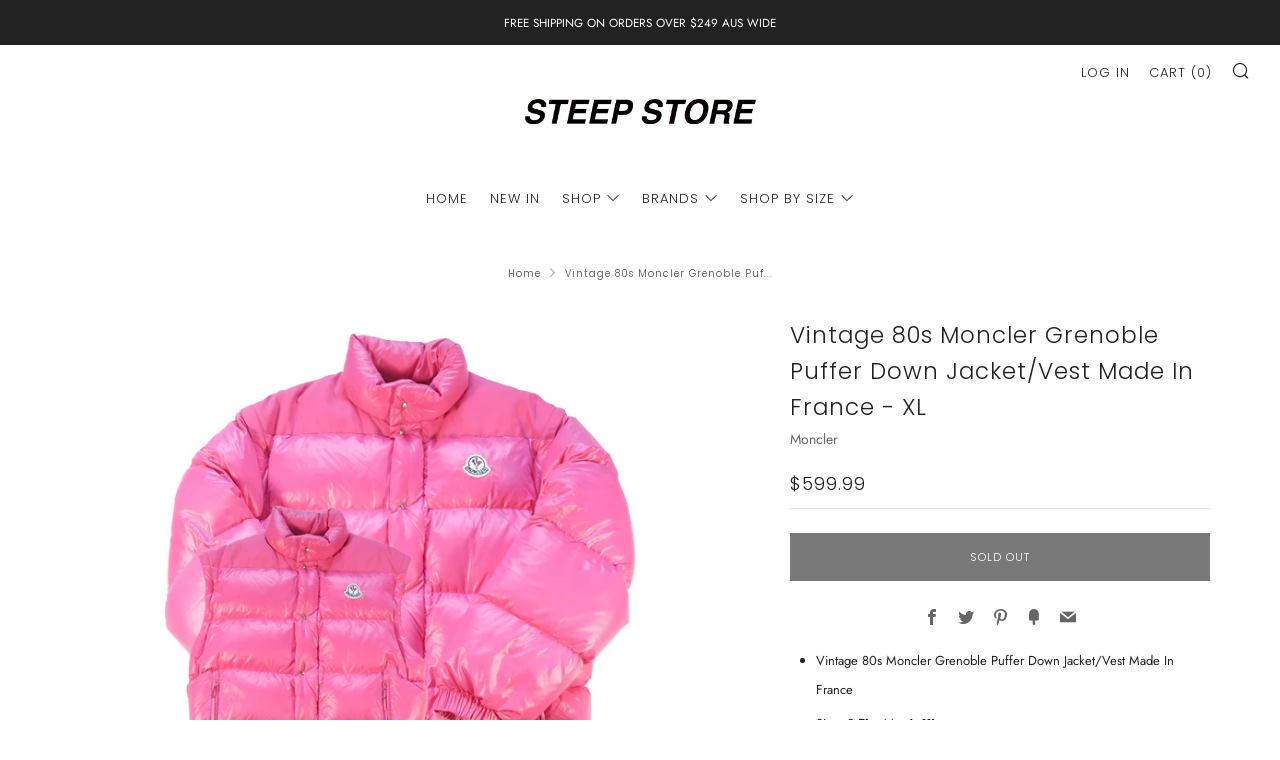

--- FILE ---
content_type: text/html; charset=utf-8
request_url: https://www.steepstore.com.au/products/vintage-80s-moncler-grenoble-puffer-down-jacket-vest-made-in-france-xl
body_size: 27985
content:
<!doctype html>
<!--[if IE 8]><html class="no-js lt-ie9" lang="en"> <![endif]-->
<!--[if IE 9 ]><html class="ie9 no-js" lang="en"> <![endif]-->
<!--[if (gt IE 9)|!(IE)]><!--> <html class="no-js" lang="en"> <!--<![endif]-->
<head>
  	<meta charset="utf-8">
  	<meta http-equiv="X-UA-Compatible" content="IE=edge,chrome=1">
  	<meta name="viewport" content="width=device-width, initial-scale=1.0, height=device-height, minimum-scale=1.0, user-scalable=0">
  	<meta name="theme-color" content="#212121">
  	<link rel="canonical" href="https://www.steepstore.com.au/products/vintage-80s-moncler-grenoble-puffer-down-jacket-vest-made-in-france-xl">

	<!-- Network optimisations -->
<link rel="preload" as="style" href="//www.steepstore.com.au/cdn/shop/t/33/assets/theme-critical.scss.css?v=19072496829040991511759259421"><link rel="preconnect" href="//cdn.shopify.com" crossorigin>
<link rel="preconnect" href="//fonts.shopifycdn.com" crossorigin>
<link rel="preconnect" href="//v.shopify.com" crossorigin>
<link rel="preconnect" href="//ajax.googleapis.com" crossorigin>
<link rel="preconnect" href="//s.ytimg.com" crossorigin>
<link rel="preconnect" href="//www.youtube.com" crossorigin>
<link rel="dns-prefetch" href="//productreviews.shopifycdn.com">
<link rel="dns-prefetch" href="//maps.googleapis.com">
<link rel="dns-prefetch" href="//maps.gstatic.com">

  	
	    <link rel="shortcut icon" href="//www.steepstore.com.au/cdn/shop/files/LOGO1_32x32.png?v=1613542897" type="image/png">
	

  	<!-- Title and description ================================================== -->
  	<title>
  	Vintage 80s Moncler Grenoble Puffer Down Jacket/Vest Made In France -  &ndash; Steep Store
  	</title>
  	
  		<meta name="description" content="Vintage 80s Moncler Grenoble Puffer Down Jacket/Vest Made In France Size: 3 Fits Men&#39;s XL Condition: LIKE NEW">
  	

  	<!-- /snippets/social-meta-tags.liquid -->




<meta property="og:site_name" content="Steep Store">
<meta property="og:url" content="https://www.steepstore.com.au/products/vintage-80s-moncler-grenoble-puffer-down-jacket-vest-made-in-france-xl">
<meta property="og:title" content="Vintage 80s Moncler Grenoble Puffer Down Jacket/Vest Made In France - XL">
<meta property="og:type" content="product">
<meta property="og:description" content="Vintage 80s Moncler Grenoble Puffer Down Jacket/Vest Made In France Size: 3 Fits Men&#39;s XL Condition: LIKE NEW">

  <meta property="og:price:amount" content="599.99">
  <meta property="og:price:currency" content="AUD">

<meta property="og:image" content="http://www.steepstore.com.au/cdn/shop/products/monclergrenoble333333_1200x1200.jpg?v=1630555270"><meta property="og:image" content="http://www.steepstore.com.au/cdn/shop/products/monclergrenoble_1200x1200.jpg?v=1630555270"><meta property="og:image" content="http://www.steepstore.com.au/cdn/shop/products/monclergrenoble3_1200x1200.jpg?v=1630555270">
<meta property="og:image:secure_url" content="https://www.steepstore.com.au/cdn/shop/products/monclergrenoble333333_1200x1200.jpg?v=1630555270"><meta property="og:image:secure_url" content="https://www.steepstore.com.au/cdn/shop/products/monclergrenoble_1200x1200.jpg?v=1630555270"><meta property="og:image:secure_url" content="https://www.steepstore.com.au/cdn/shop/products/monclergrenoble3_1200x1200.jpg?v=1630555270">


<meta name="twitter:card" content="summary_large_image">
<meta name="twitter:title" content="Vintage 80s Moncler Grenoble Puffer Down Jacket/Vest Made In France - XL">
<meta name="twitter:description" content="Vintage 80s Moncler Grenoble Puffer Down Jacket/Vest Made In France Size: 3 Fits Men&#39;s XL Condition: LIKE NEW">

 
  	<!-- JS before CSSOM =================================================== -->
  	<script type="text/javascript">
		theme = {};
		theme.t = {};
		theme.map = {};
		theme.cart_type = 'notification';
		theme.cart_ajax = true;
	</script>
  	<script src="//www.steepstore.com.au/cdn/shop/t/33/assets/lazysizes.min.js?v=9040863095426301011598935246"></script>
  	<script src="//www.steepstore.com.au/cdn/shop/t/33/assets/vendor.min.js?v=160240987720618128311598935254" defer="defer"></script>
  	<script src="//www.steepstore.com.au/cdn/shop/t/33/assets/ajax-cart.min.js?v=10364815538767294241598935268" defer="defer"></script>

  	<!-- CSS ================================================== -->
	<style>@font-face {
  font-family: Jost;
  font-weight: 400;
  font-style: normal;
  font-display: swap;
  src: url("//www.steepstore.com.au/cdn/fonts/jost/jost_n4.d47a1b6347ce4a4c9f437608011273009d91f2b7.woff2") format("woff2"),
       url("//www.steepstore.com.au/cdn/fonts/jost/jost_n4.791c46290e672b3f85c3d1c651ef2efa3819eadd.woff") format("woff");
}

@font-face {
  font-family: Poppins;
  font-weight: 300;
  font-style: normal;
  font-display: swap;
  src: url("//www.steepstore.com.au/cdn/fonts/poppins/poppins_n3.05f58335c3209cce17da4f1f1ab324ebe2982441.woff2") format("woff2"),
       url("//www.steepstore.com.au/cdn/fonts/poppins/poppins_n3.6971368e1f131d2c8ff8e3a44a36b577fdda3ff5.woff") format("woff");
}

@font-face {
  font-family: Poppins;
  font-weight: 300;
  font-style: normal;
  font-display: swap;
  src: url("//www.steepstore.com.au/cdn/fonts/poppins/poppins_n3.05f58335c3209cce17da4f1f1ab324ebe2982441.woff2") format("woff2"),
       url("//www.steepstore.com.au/cdn/fonts/poppins/poppins_n3.6971368e1f131d2c8ff8e3a44a36b577fdda3ff5.woff") format("woff");
}

@font-face {
  font-family: Poppins;
  font-weight: 300;
  font-style: normal;
  font-display: swap;
  src: url("//www.steepstore.com.au/cdn/fonts/poppins/poppins_n3.05f58335c3209cce17da4f1f1ab324ebe2982441.woff2") format("woff2"),
       url("//www.steepstore.com.au/cdn/fonts/poppins/poppins_n3.6971368e1f131d2c8ff8e3a44a36b577fdda3ff5.woff") format("woff");
}

@font-face {
  font-family: Jost;
  font-weight: 700;
  font-style: normal;
  font-display: swap;
  src: url("//www.steepstore.com.au/cdn/fonts/jost/jost_n7.921dc18c13fa0b0c94c5e2517ffe06139c3615a3.woff2") format("woff2"),
       url("//www.steepstore.com.au/cdn/fonts/jost/jost_n7.cbfc16c98c1e195f46c536e775e4e959c5f2f22b.woff") format("woff");
}

@font-face {
  font-family: Jost;
  font-weight: 400;
  font-style: italic;
  font-display: swap;
  src: url("//www.steepstore.com.au/cdn/fonts/jost/jost_i4.b690098389649750ada222b9763d55796c5283a5.woff2") format("woff2"),
       url("//www.steepstore.com.au/cdn/fonts/jost/jost_i4.fd766415a47e50b9e391ae7ec04e2ae25e7e28b0.woff") format("woff");
}

@font-face {
  font-family: Jost;
  font-weight: 700;
  font-style: italic;
  font-display: swap;
  src: url("//www.steepstore.com.au/cdn/fonts/jost/jost_i7.d8201b854e41e19d7ed9b1a31fe4fe71deea6d3f.woff2") format("woff2"),
       url("//www.steepstore.com.au/cdn/fonts/jost/jost_i7.eae515c34e26b6c853efddc3fc0c552e0de63757.woff") format("woff");
}

</style>

<link rel="stylesheet" href="//www.steepstore.com.au/cdn/shop/t/33/assets/theme-critical.scss.css?v=19072496829040991511759259421">

<link rel="preload" href="//www.steepstore.com.au/cdn/shop/t/33/assets/theme.scss.css?v=99947539372424932261759259422" as="style" onload="this.onload=null;this.rel='stylesheet'">
<noscript><link rel="stylesheet" href="//www.steepstore.com.au/cdn/shop/t/33/assets/theme.scss.css?v=99947539372424932261759259422"></noscript>
<script>
	/*! loadCSS rel=preload polyfill. [c]2017 Filament Group, Inc. MIT License */
	(function(w){"use strict";if(!w.loadCSS){w.loadCSS=function(){}}var rp=loadCSS.relpreload={};rp.support=(function(){var ret;try{ret=w.document.createElement("link").relList.supports("preload")}catch(e){ret=false}return function(){return ret}})();rp.bindMediaToggle=function(link){var finalMedia=link.media||"all";function enableStylesheet(){if(link.addEventListener){link.removeEventListener("load",enableStylesheet)}else if(link.attachEvent){link.detachEvent("onload",enableStylesheet)}link.setAttribute("onload",null);link.media=finalMedia}if(link.addEventListener){link.addEventListener("load",enableStylesheet)}else if(link.attachEvent){link.attachEvent("onload",enableStylesheet)}setTimeout(function(){link.rel="stylesheet";link.media="only x"});setTimeout(enableStylesheet,3000)};rp.poly=function(){if(rp.support()){return}var links=w.document.getElementsByTagName("link");for(var i=0;i<links.length;i+=1){var link=links[i];if(link.rel==="preload"&&link.getAttribute("as")==="style"&&!link.getAttribute("data-loadcss")){link.setAttribute("data-loadcss",true);rp.bindMediaToggle(link)}}};if(!rp.support()){rp.poly();var run=w.setInterval(rp.poly,500);if(w.addEventListener){w.addEventListener("load",function(){rp.poly();w.clearInterval(run)})}else if(w.attachEvent){w.attachEvent("onload",function(){rp.poly();w.clearInterval(run)})}}if(typeof exports!=="undefined"){exports.loadCSS=loadCSS}else{w.loadCSS=loadCSS}}(typeof global!=="undefined"?global:this));
</script>

	<!-- JS after CSSOM=================================================== -->
  	<script src="//www.steepstore.com.au/cdn/shop/t/33/assets/theme.min.js?v=15003946479074075941598935257" defer="defer"></script>
  	<script src="//www.steepstore.com.au/cdn/shop/t/33/assets/custom.js?v=152733329445290166911598935252" defer="defer"></script>

  	
  	

	<!-- Header hook for plugins ================================================== -->
  	<script>window.performance && window.performance.mark && window.performance.mark('shopify.content_for_header.start');</script><meta name="facebook-domain-verification" content="p0zpakn12m5e9ueeyo75rv7vv5she6">
<meta name="facebook-domain-verification" content="utezqk3ttinerqddeuhna7em5ogh6p">
<meta id="shopify-digital-wallet" name="shopify-digital-wallet" content="/14981396/digital_wallets/dialog">
<meta name="shopify-checkout-api-token" content="c0972c93fa9d7dbc381dd040daff7312">
<link rel="alternate" type="application/json+oembed" href="https://www.steepstore.com.au/products/vintage-80s-moncler-grenoble-puffer-down-jacket-vest-made-in-france-xl.oembed">
<script async="async" src="/checkouts/internal/preloads.js?locale=en-AU"></script>
<link rel="preconnect" href="https://shop.app" crossorigin="anonymous">
<script async="async" src="https://shop.app/checkouts/internal/preloads.js?locale=en-AU&shop_id=14981396" crossorigin="anonymous"></script>
<script id="shopify-features" type="application/json">{"accessToken":"c0972c93fa9d7dbc381dd040daff7312","betas":["rich-media-storefront-analytics"],"domain":"www.steepstore.com.au","predictiveSearch":true,"shopId":14981396,"locale":"en"}</script>
<script>var Shopify = Shopify || {};
Shopify.shop = "steep-store.myshopify.com";
Shopify.locale = "en";
Shopify.currency = {"active":"AUD","rate":"1.0"};
Shopify.country = "AU";
Shopify.theme = {"name":"Venue Sept 2020","id":81306320963,"schema_name":"Venue","schema_version":"4.6.3","theme_store_id":836,"role":"main"};
Shopify.theme.handle = "null";
Shopify.theme.style = {"id":null,"handle":null};
Shopify.cdnHost = "www.steepstore.com.au/cdn";
Shopify.routes = Shopify.routes || {};
Shopify.routes.root = "/";</script>
<script type="module">!function(o){(o.Shopify=o.Shopify||{}).modules=!0}(window);</script>
<script>!function(o){function n(){var o=[];function n(){o.push(Array.prototype.slice.apply(arguments))}return n.q=o,n}var t=o.Shopify=o.Shopify||{};t.loadFeatures=n(),t.autoloadFeatures=n()}(window);</script>
<script>
  window.ShopifyPay = window.ShopifyPay || {};
  window.ShopifyPay.apiHost = "shop.app\/pay";
  window.ShopifyPay.redirectState = null;
</script>
<script id="shop-js-analytics" type="application/json">{"pageType":"product"}</script>
<script defer="defer" async type="module" src="//www.steepstore.com.au/cdn/shopifycloud/shop-js/modules/v2/client.init-shop-cart-sync_IZsNAliE.en.esm.js"></script>
<script defer="defer" async type="module" src="//www.steepstore.com.au/cdn/shopifycloud/shop-js/modules/v2/chunk.common_0OUaOowp.esm.js"></script>
<script type="module">
  await import("//www.steepstore.com.au/cdn/shopifycloud/shop-js/modules/v2/client.init-shop-cart-sync_IZsNAliE.en.esm.js");
await import("//www.steepstore.com.au/cdn/shopifycloud/shop-js/modules/v2/chunk.common_0OUaOowp.esm.js");

  window.Shopify.SignInWithShop?.initShopCartSync?.({"fedCMEnabled":true,"windoidEnabled":true});

</script>
<script>
  window.Shopify = window.Shopify || {};
  if (!window.Shopify.featureAssets) window.Shopify.featureAssets = {};
  window.Shopify.featureAssets['shop-js'] = {"shop-cart-sync":["modules/v2/client.shop-cart-sync_DLOhI_0X.en.esm.js","modules/v2/chunk.common_0OUaOowp.esm.js"],"init-fed-cm":["modules/v2/client.init-fed-cm_C6YtU0w6.en.esm.js","modules/v2/chunk.common_0OUaOowp.esm.js"],"shop-button":["modules/v2/client.shop-button_BCMx7GTG.en.esm.js","modules/v2/chunk.common_0OUaOowp.esm.js"],"shop-cash-offers":["modules/v2/client.shop-cash-offers_BT26qb5j.en.esm.js","modules/v2/chunk.common_0OUaOowp.esm.js","modules/v2/chunk.modal_CGo_dVj3.esm.js"],"init-windoid":["modules/v2/client.init-windoid_B9PkRMql.en.esm.js","modules/v2/chunk.common_0OUaOowp.esm.js"],"init-shop-email-lookup-coordinator":["modules/v2/client.init-shop-email-lookup-coordinator_DZkqjsbU.en.esm.js","modules/v2/chunk.common_0OUaOowp.esm.js"],"shop-toast-manager":["modules/v2/client.shop-toast-manager_Di2EnuM7.en.esm.js","modules/v2/chunk.common_0OUaOowp.esm.js"],"shop-login-button":["modules/v2/client.shop-login-button_BtqW_SIO.en.esm.js","modules/v2/chunk.common_0OUaOowp.esm.js","modules/v2/chunk.modal_CGo_dVj3.esm.js"],"avatar":["modules/v2/client.avatar_BTnouDA3.en.esm.js"],"pay-button":["modules/v2/client.pay-button_CWa-C9R1.en.esm.js","modules/v2/chunk.common_0OUaOowp.esm.js"],"init-shop-cart-sync":["modules/v2/client.init-shop-cart-sync_IZsNAliE.en.esm.js","modules/v2/chunk.common_0OUaOowp.esm.js"],"init-customer-accounts":["modules/v2/client.init-customer-accounts_DenGwJTU.en.esm.js","modules/v2/client.shop-login-button_BtqW_SIO.en.esm.js","modules/v2/chunk.common_0OUaOowp.esm.js","modules/v2/chunk.modal_CGo_dVj3.esm.js"],"init-shop-for-new-customer-accounts":["modules/v2/client.init-shop-for-new-customer-accounts_JdHXxpS9.en.esm.js","modules/v2/client.shop-login-button_BtqW_SIO.en.esm.js","modules/v2/chunk.common_0OUaOowp.esm.js","modules/v2/chunk.modal_CGo_dVj3.esm.js"],"init-customer-accounts-sign-up":["modules/v2/client.init-customer-accounts-sign-up_D6__K_p8.en.esm.js","modules/v2/client.shop-login-button_BtqW_SIO.en.esm.js","modules/v2/chunk.common_0OUaOowp.esm.js","modules/v2/chunk.modal_CGo_dVj3.esm.js"],"checkout-modal":["modules/v2/client.checkout-modal_C_ZQDY6s.en.esm.js","modules/v2/chunk.common_0OUaOowp.esm.js","modules/v2/chunk.modal_CGo_dVj3.esm.js"],"shop-follow-button":["modules/v2/client.shop-follow-button_XetIsj8l.en.esm.js","modules/v2/chunk.common_0OUaOowp.esm.js","modules/v2/chunk.modal_CGo_dVj3.esm.js"],"lead-capture":["modules/v2/client.lead-capture_DvA72MRN.en.esm.js","modules/v2/chunk.common_0OUaOowp.esm.js","modules/v2/chunk.modal_CGo_dVj3.esm.js"],"shop-login":["modules/v2/client.shop-login_ClXNxyh6.en.esm.js","modules/v2/chunk.common_0OUaOowp.esm.js","modules/v2/chunk.modal_CGo_dVj3.esm.js"],"payment-terms":["modules/v2/client.payment-terms_CNlwjfZz.en.esm.js","modules/v2/chunk.common_0OUaOowp.esm.js","modules/v2/chunk.modal_CGo_dVj3.esm.js"]};
</script>
<script>(function() {
  var isLoaded = false;
  function asyncLoad() {
    if (isLoaded) return;
    isLoaded = true;
    var urls = ["https:\/\/chimpstatic.com\/mcjs-connected\/js\/users\/81e83846c09d6186791f4da0d\/3e270ad08e68413bf4b51f128.js?shop=steep-store.myshopify.com","https:\/\/cdn.shopify.com\/s\/files\/1\/1498\/1396\/t\/30\/assets\/globo.menu.init.js?v=1600663390\u0026shop=steep-store.myshopify.com","https:\/\/cdn.hextom.com\/js\/quickannouncementbar.js?shop=steep-store.myshopify.com","https:\/\/a.mailmunch.co\/widgets\/site-973670-f0d887d10448bd18a1ccca58880639503295d358.js?shop=steep-store.myshopify.com"];
    for (var i = 0; i < urls.length; i++) {
      var s = document.createElement('script');
      s.type = 'text/javascript';
      s.async = true;
      s.src = urls[i];
      var x = document.getElementsByTagName('script')[0];
      x.parentNode.insertBefore(s, x);
    }
  };
  if(window.attachEvent) {
    window.attachEvent('onload', asyncLoad);
  } else {
    window.addEventListener('load', asyncLoad, false);
  }
})();</script>
<script id="__st">var __st={"a":14981396,"offset":39600,"reqid":"73a081ee-1f25-46bc-b5de-c1cc54d236d6-1768505102","pageurl":"www.steepstore.com.au\/products\/vintage-80s-moncler-grenoble-puffer-down-jacket-vest-made-in-france-xl","u":"d471e7c638c6","p":"product","rtyp":"product","rid":6867985662149};</script>
<script>window.ShopifyPaypalV4VisibilityTracking = true;</script>
<script id="captcha-bootstrap">!function(){'use strict';const t='contact',e='account',n='new_comment',o=[[t,t],['blogs',n],['comments',n],[t,'customer']],c=[[e,'customer_login'],[e,'guest_login'],[e,'recover_customer_password'],[e,'create_customer']],r=t=>t.map((([t,e])=>`form[action*='/${t}']:not([data-nocaptcha='true']) input[name='form_type'][value='${e}']`)).join(','),a=t=>()=>t?[...document.querySelectorAll(t)].map((t=>t.form)):[];function s(){const t=[...o],e=r(t);return a(e)}const i='password',u='form_key',d=['recaptcha-v3-token','g-recaptcha-response','h-captcha-response',i],f=()=>{try{return window.sessionStorage}catch{return}},m='__shopify_v',_=t=>t.elements[u];function p(t,e,n=!1){try{const o=window.sessionStorage,c=JSON.parse(o.getItem(e)),{data:r}=function(t){const{data:e,action:n}=t;return t[m]||n?{data:e,action:n}:{data:t,action:n}}(c);for(const[e,n]of Object.entries(r))t.elements[e]&&(t.elements[e].value=n);n&&o.removeItem(e)}catch(o){console.error('form repopulation failed',{error:o})}}const l='form_type',E='cptcha';function T(t){t.dataset[E]=!0}const w=window,h=w.document,L='Shopify',v='ce_forms',y='captcha';let A=!1;((t,e)=>{const n=(g='f06e6c50-85a8-45c8-87d0-21a2b65856fe',I='https://cdn.shopify.com/shopifycloud/storefront-forms-hcaptcha/ce_storefront_forms_captcha_hcaptcha.v1.5.2.iife.js',D={infoText:'Protected by hCaptcha',privacyText:'Privacy',termsText:'Terms'},(t,e,n)=>{const o=w[L][v],c=o.bindForm;if(c)return c(t,g,e,D).then(n);var r;o.q.push([[t,g,e,D],n]),r=I,A||(h.body.append(Object.assign(h.createElement('script'),{id:'captcha-provider',async:!0,src:r})),A=!0)});var g,I,D;w[L]=w[L]||{},w[L][v]=w[L][v]||{},w[L][v].q=[],w[L][y]=w[L][y]||{},w[L][y].protect=function(t,e){n(t,void 0,e),T(t)},Object.freeze(w[L][y]),function(t,e,n,w,h,L){const[v,y,A,g]=function(t,e,n){const i=e?o:[],u=t?c:[],d=[...i,...u],f=r(d),m=r(i),_=r(d.filter((([t,e])=>n.includes(e))));return[a(f),a(m),a(_),s()]}(w,h,L),I=t=>{const e=t.target;return e instanceof HTMLFormElement?e:e&&e.form},D=t=>v().includes(t);t.addEventListener('submit',(t=>{const e=I(t);if(!e)return;const n=D(e)&&!e.dataset.hcaptchaBound&&!e.dataset.recaptchaBound,o=_(e),c=g().includes(e)&&(!o||!o.value);(n||c)&&t.preventDefault(),c&&!n&&(function(t){try{if(!f())return;!function(t){const e=f();if(!e)return;const n=_(t);if(!n)return;const o=n.value;o&&e.removeItem(o)}(t);const e=Array.from(Array(32),(()=>Math.random().toString(36)[2])).join('');!function(t,e){_(t)||t.append(Object.assign(document.createElement('input'),{type:'hidden',name:u})),t.elements[u].value=e}(t,e),function(t,e){const n=f();if(!n)return;const o=[...t.querySelectorAll(`input[type='${i}']`)].map((({name:t})=>t)),c=[...d,...o],r={};for(const[a,s]of new FormData(t).entries())c.includes(a)||(r[a]=s);n.setItem(e,JSON.stringify({[m]:1,action:t.action,data:r}))}(t,e)}catch(e){console.error('failed to persist form',e)}}(e),e.submit())}));const S=(t,e)=>{t&&!t.dataset[E]&&(n(t,e.some((e=>e===t))),T(t))};for(const o of['focusin','change'])t.addEventListener(o,(t=>{const e=I(t);D(e)&&S(e,y())}));const B=e.get('form_key'),M=e.get(l),P=B&&M;t.addEventListener('DOMContentLoaded',(()=>{const t=y();if(P)for(const e of t)e.elements[l].value===M&&p(e,B);[...new Set([...A(),...v().filter((t=>'true'===t.dataset.shopifyCaptcha))])].forEach((e=>S(e,t)))}))}(h,new URLSearchParams(w.location.search),n,t,e,['guest_login'])})(!0,!0)}();</script>
<script integrity="sha256-4kQ18oKyAcykRKYeNunJcIwy7WH5gtpwJnB7kiuLZ1E=" data-source-attribution="shopify.loadfeatures" defer="defer" src="//www.steepstore.com.au/cdn/shopifycloud/storefront/assets/storefront/load_feature-a0a9edcb.js" crossorigin="anonymous"></script>
<script crossorigin="anonymous" defer="defer" src="//www.steepstore.com.au/cdn/shopifycloud/storefront/assets/shopify_pay/storefront-65b4c6d7.js?v=20250812"></script>
<script data-source-attribution="shopify.dynamic_checkout.dynamic.init">var Shopify=Shopify||{};Shopify.PaymentButton=Shopify.PaymentButton||{isStorefrontPortableWallets:!0,init:function(){window.Shopify.PaymentButton.init=function(){};var t=document.createElement("script");t.src="https://www.steepstore.com.au/cdn/shopifycloud/portable-wallets/latest/portable-wallets.en.js",t.type="module",document.head.appendChild(t)}};
</script>
<script data-source-attribution="shopify.dynamic_checkout.buyer_consent">
  function portableWalletsHideBuyerConsent(e){var t=document.getElementById("shopify-buyer-consent"),n=document.getElementById("shopify-subscription-policy-button");t&&n&&(t.classList.add("hidden"),t.setAttribute("aria-hidden","true"),n.removeEventListener("click",e))}function portableWalletsShowBuyerConsent(e){var t=document.getElementById("shopify-buyer-consent"),n=document.getElementById("shopify-subscription-policy-button");t&&n&&(t.classList.remove("hidden"),t.removeAttribute("aria-hidden"),n.addEventListener("click",e))}window.Shopify?.PaymentButton&&(window.Shopify.PaymentButton.hideBuyerConsent=portableWalletsHideBuyerConsent,window.Shopify.PaymentButton.showBuyerConsent=portableWalletsShowBuyerConsent);
</script>
<script data-source-attribution="shopify.dynamic_checkout.cart.bootstrap">document.addEventListener("DOMContentLoaded",(function(){function t(){return document.querySelector("shopify-accelerated-checkout-cart, shopify-accelerated-checkout")}if(t())Shopify.PaymentButton.init();else{new MutationObserver((function(e,n){t()&&(Shopify.PaymentButton.init(),n.disconnect())})).observe(document.body,{childList:!0,subtree:!0})}}));
</script>
<link id="shopify-accelerated-checkout-styles" rel="stylesheet" media="screen" href="https://www.steepstore.com.au/cdn/shopifycloud/portable-wallets/latest/accelerated-checkout-backwards-compat.css" crossorigin="anonymous">
<style id="shopify-accelerated-checkout-cart">
        #shopify-buyer-consent {
  margin-top: 1em;
  display: inline-block;
  width: 100%;
}

#shopify-buyer-consent.hidden {
  display: none;
}

#shopify-subscription-policy-button {
  background: none;
  border: none;
  padding: 0;
  text-decoration: underline;
  font-size: inherit;
  cursor: pointer;
}

#shopify-subscription-policy-button::before {
  box-shadow: none;
}

      </style>

<script>window.performance && window.performance.mark && window.performance.mark('shopify.content_for_header.end');</script>

	<script>var loox_global_hash = '1696306259404';</script><style>.loox-reviews-default { max-width: 1200px; margin: 0 auto; }.loox-rating .loox-icon { color:#000000; }</style>
<link href="https://monorail-edge.shopifysvc.com" rel="dns-prefetch">
<script>(function(){if ("sendBeacon" in navigator && "performance" in window) {try {var session_token_from_headers = performance.getEntriesByType('navigation')[0].serverTiming.find(x => x.name == '_s').description;} catch {var session_token_from_headers = undefined;}var session_cookie_matches = document.cookie.match(/_shopify_s=([^;]*)/);var session_token_from_cookie = session_cookie_matches && session_cookie_matches.length === 2 ? session_cookie_matches[1] : "";var session_token = session_token_from_headers || session_token_from_cookie || "";function handle_abandonment_event(e) {var entries = performance.getEntries().filter(function(entry) {return /monorail-edge.shopifysvc.com/.test(entry.name);});if (!window.abandonment_tracked && entries.length === 0) {window.abandonment_tracked = true;var currentMs = Date.now();var navigation_start = performance.timing.navigationStart;var payload = {shop_id: 14981396,url: window.location.href,navigation_start,duration: currentMs - navigation_start,session_token,page_type: "product"};window.navigator.sendBeacon("https://monorail-edge.shopifysvc.com/v1/produce", JSON.stringify({schema_id: "online_store_buyer_site_abandonment/1.1",payload: payload,metadata: {event_created_at_ms: currentMs,event_sent_at_ms: currentMs}}));}}window.addEventListener('pagehide', handle_abandonment_event);}}());</script>
<script id="web-pixels-manager-setup">(function e(e,d,r,n,o){if(void 0===o&&(o={}),!Boolean(null===(a=null===(i=window.Shopify)||void 0===i?void 0:i.analytics)||void 0===a?void 0:a.replayQueue)){var i,a;window.Shopify=window.Shopify||{};var t=window.Shopify;t.analytics=t.analytics||{};var s=t.analytics;s.replayQueue=[],s.publish=function(e,d,r){return s.replayQueue.push([e,d,r]),!0};try{self.performance.mark("wpm:start")}catch(e){}var l=function(){var e={modern:/Edge?\/(1{2}[4-9]|1[2-9]\d|[2-9]\d{2}|\d{4,})\.\d+(\.\d+|)|Firefox\/(1{2}[4-9]|1[2-9]\d|[2-9]\d{2}|\d{4,})\.\d+(\.\d+|)|Chrom(ium|e)\/(9{2}|\d{3,})\.\d+(\.\d+|)|(Maci|X1{2}).+ Version\/(15\.\d+|(1[6-9]|[2-9]\d|\d{3,})\.\d+)([,.]\d+|)( \(\w+\)|)( Mobile\/\w+|) Safari\/|Chrome.+OPR\/(9{2}|\d{3,})\.\d+\.\d+|(CPU[ +]OS|iPhone[ +]OS|CPU[ +]iPhone|CPU IPhone OS|CPU iPad OS)[ +]+(15[._]\d+|(1[6-9]|[2-9]\d|\d{3,})[._]\d+)([._]\d+|)|Android:?[ /-](13[3-9]|1[4-9]\d|[2-9]\d{2}|\d{4,})(\.\d+|)(\.\d+|)|Android.+Firefox\/(13[5-9]|1[4-9]\d|[2-9]\d{2}|\d{4,})\.\d+(\.\d+|)|Android.+Chrom(ium|e)\/(13[3-9]|1[4-9]\d|[2-9]\d{2}|\d{4,})\.\d+(\.\d+|)|SamsungBrowser\/([2-9]\d|\d{3,})\.\d+/,legacy:/Edge?\/(1[6-9]|[2-9]\d|\d{3,})\.\d+(\.\d+|)|Firefox\/(5[4-9]|[6-9]\d|\d{3,})\.\d+(\.\d+|)|Chrom(ium|e)\/(5[1-9]|[6-9]\d|\d{3,})\.\d+(\.\d+|)([\d.]+$|.*Safari\/(?![\d.]+ Edge\/[\d.]+$))|(Maci|X1{2}).+ Version\/(10\.\d+|(1[1-9]|[2-9]\d|\d{3,})\.\d+)([,.]\d+|)( \(\w+\)|)( Mobile\/\w+|) Safari\/|Chrome.+OPR\/(3[89]|[4-9]\d|\d{3,})\.\d+\.\d+|(CPU[ +]OS|iPhone[ +]OS|CPU[ +]iPhone|CPU IPhone OS|CPU iPad OS)[ +]+(10[._]\d+|(1[1-9]|[2-9]\d|\d{3,})[._]\d+)([._]\d+|)|Android:?[ /-](13[3-9]|1[4-9]\d|[2-9]\d{2}|\d{4,})(\.\d+|)(\.\d+|)|Mobile Safari.+OPR\/([89]\d|\d{3,})\.\d+\.\d+|Android.+Firefox\/(13[5-9]|1[4-9]\d|[2-9]\d{2}|\d{4,})\.\d+(\.\d+|)|Android.+Chrom(ium|e)\/(13[3-9]|1[4-9]\d|[2-9]\d{2}|\d{4,})\.\d+(\.\d+|)|Android.+(UC? ?Browser|UCWEB|U3)[ /]?(15\.([5-9]|\d{2,})|(1[6-9]|[2-9]\d|\d{3,})\.\d+)\.\d+|SamsungBrowser\/(5\.\d+|([6-9]|\d{2,})\.\d+)|Android.+MQ{2}Browser\/(14(\.(9|\d{2,})|)|(1[5-9]|[2-9]\d|\d{3,})(\.\d+|))(\.\d+|)|K[Aa][Ii]OS\/(3\.\d+|([4-9]|\d{2,})\.\d+)(\.\d+|)/},d=e.modern,r=e.legacy,n=navigator.userAgent;return n.match(d)?"modern":n.match(r)?"legacy":"unknown"}(),u="modern"===l?"modern":"legacy",c=(null!=n?n:{modern:"",legacy:""})[u],f=function(e){return[e.baseUrl,"/wpm","/b",e.hashVersion,"modern"===e.buildTarget?"m":"l",".js"].join("")}({baseUrl:d,hashVersion:r,buildTarget:u}),m=function(e){var d=e.version,r=e.bundleTarget,n=e.surface,o=e.pageUrl,i=e.monorailEndpoint;return{emit:function(e){var a=e.status,t=e.errorMsg,s=(new Date).getTime(),l=JSON.stringify({metadata:{event_sent_at_ms:s},events:[{schema_id:"web_pixels_manager_load/3.1",payload:{version:d,bundle_target:r,page_url:o,status:a,surface:n,error_msg:t},metadata:{event_created_at_ms:s}}]});if(!i)return console&&console.warn&&console.warn("[Web Pixels Manager] No Monorail endpoint provided, skipping logging."),!1;try{return self.navigator.sendBeacon.bind(self.navigator)(i,l)}catch(e){}var u=new XMLHttpRequest;try{return u.open("POST",i,!0),u.setRequestHeader("Content-Type","text/plain"),u.send(l),!0}catch(e){return console&&console.warn&&console.warn("[Web Pixels Manager] Got an unhandled error while logging to Monorail."),!1}}}}({version:r,bundleTarget:l,surface:e.surface,pageUrl:self.location.href,monorailEndpoint:e.monorailEndpoint});try{o.browserTarget=l,function(e){var d=e.src,r=e.async,n=void 0===r||r,o=e.onload,i=e.onerror,a=e.sri,t=e.scriptDataAttributes,s=void 0===t?{}:t,l=document.createElement("script"),u=document.querySelector("head"),c=document.querySelector("body");if(l.async=n,l.src=d,a&&(l.integrity=a,l.crossOrigin="anonymous"),s)for(var f in s)if(Object.prototype.hasOwnProperty.call(s,f))try{l.dataset[f]=s[f]}catch(e){}if(o&&l.addEventListener("load",o),i&&l.addEventListener("error",i),u)u.appendChild(l);else{if(!c)throw new Error("Did not find a head or body element to append the script");c.appendChild(l)}}({src:f,async:!0,onload:function(){if(!function(){var e,d;return Boolean(null===(d=null===(e=window.Shopify)||void 0===e?void 0:e.analytics)||void 0===d?void 0:d.initialized)}()){var d=window.webPixelsManager.init(e)||void 0;if(d){var r=window.Shopify.analytics;r.replayQueue.forEach((function(e){var r=e[0],n=e[1],o=e[2];d.publishCustomEvent(r,n,o)})),r.replayQueue=[],r.publish=d.publishCustomEvent,r.visitor=d.visitor,r.initialized=!0}}},onerror:function(){return m.emit({status:"failed",errorMsg:"".concat(f," has failed to load")})},sri:function(e){var d=/^sha384-[A-Za-z0-9+/=]+$/;return"string"==typeof e&&d.test(e)}(c)?c:"",scriptDataAttributes:o}),m.emit({status:"loading"})}catch(e){m.emit({status:"failed",errorMsg:(null==e?void 0:e.message)||"Unknown error"})}}})({shopId: 14981396,storefrontBaseUrl: "https://www.steepstore.com.au",extensionsBaseUrl: "https://extensions.shopifycdn.com/cdn/shopifycloud/web-pixels-manager",monorailEndpoint: "https://monorail-edge.shopifysvc.com/unstable/produce_batch",surface: "storefront-renderer",enabledBetaFlags: ["2dca8a86"],webPixelsConfigList: [{"id":"72057053","configuration":"{\"tagID\":\"2614226157153\"}","eventPayloadVersion":"v1","runtimeContext":"STRICT","scriptVersion":"18031546ee651571ed29edbe71a3550b","type":"APP","apiClientId":3009811,"privacyPurposes":["ANALYTICS","MARKETING","SALE_OF_DATA"],"dataSharingAdjustments":{"protectedCustomerApprovalScopes":["read_customer_address","read_customer_email","read_customer_name","read_customer_personal_data","read_customer_phone"]}},{"id":"59670749","eventPayloadVersion":"v1","runtimeContext":"LAX","scriptVersion":"1","type":"CUSTOM","privacyPurposes":["MARKETING"],"name":"Meta pixel (migrated)"},{"id":"shopify-app-pixel","configuration":"{}","eventPayloadVersion":"v1","runtimeContext":"STRICT","scriptVersion":"0450","apiClientId":"shopify-pixel","type":"APP","privacyPurposes":["ANALYTICS","MARKETING"]},{"id":"shopify-custom-pixel","eventPayloadVersion":"v1","runtimeContext":"LAX","scriptVersion":"0450","apiClientId":"shopify-pixel","type":"CUSTOM","privacyPurposes":["ANALYTICS","MARKETING"]}],isMerchantRequest: false,initData: {"shop":{"name":"Steep Store","paymentSettings":{"currencyCode":"AUD"},"myshopifyDomain":"steep-store.myshopify.com","countryCode":"AU","storefrontUrl":"https:\/\/www.steepstore.com.au"},"customer":null,"cart":null,"checkout":null,"productVariants":[{"price":{"amount":599.99,"currencyCode":"AUD"},"product":{"title":"Vintage 80s Moncler Grenoble Puffer Down Jacket\/Vest Made In France - XL","vendor":"Moncler","id":"6867985662149","untranslatedTitle":"Vintage 80s Moncler Grenoble Puffer Down Jacket\/Vest Made In France - XL","url":"\/products\/vintage-80s-moncler-grenoble-puffer-down-jacket-vest-made-in-france-xl","type":""},"id":"40502373580997","image":{"src":"\/\/www.steepstore.com.au\/cdn\/shop\/products\/monclergrenoble333333.jpg?v=1630555270"},"sku":"","title":"Default Title","untranslatedTitle":"Default Title"}],"purchasingCompany":null},},"https://www.steepstore.com.au/cdn","fcfee988w5aeb613cpc8e4bc33m6693e112",{"modern":"","legacy":""},{"shopId":"14981396","storefrontBaseUrl":"https:\/\/www.steepstore.com.au","extensionBaseUrl":"https:\/\/extensions.shopifycdn.com\/cdn\/shopifycloud\/web-pixels-manager","surface":"storefront-renderer","enabledBetaFlags":"[\"2dca8a86\"]","isMerchantRequest":"false","hashVersion":"fcfee988w5aeb613cpc8e4bc33m6693e112","publish":"custom","events":"[[\"page_viewed\",{}],[\"product_viewed\",{\"productVariant\":{\"price\":{\"amount\":599.99,\"currencyCode\":\"AUD\"},\"product\":{\"title\":\"Vintage 80s Moncler Grenoble Puffer Down Jacket\/Vest Made In France - XL\",\"vendor\":\"Moncler\",\"id\":\"6867985662149\",\"untranslatedTitle\":\"Vintage 80s Moncler Grenoble Puffer Down Jacket\/Vest Made In France - XL\",\"url\":\"\/products\/vintage-80s-moncler-grenoble-puffer-down-jacket-vest-made-in-france-xl\",\"type\":\"\"},\"id\":\"40502373580997\",\"image\":{\"src\":\"\/\/www.steepstore.com.au\/cdn\/shop\/products\/monclergrenoble333333.jpg?v=1630555270\"},\"sku\":\"\",\"title\":\"Default Title\",\"untranslatedTitle\":\"Default Title\"}}]]"});</script><script>
  window.ShopifyAnalytics = window.ShopifyAnalytics || {};
  window.ShopifyAnalytics.meta = window.ShopifyAnalytics.meta || {};
  window.ShopifyAnalytics.meta.currency = 'AUD';
  var meta = {"product":{"id":6867985662149,"gid":"gid:\/\/shopify\/Product\/6867985662149","vendor":"Moncler","type":"","handle":"vintage-80s-moncler-grenoble-puffer-down-jacket-vest-made-in-france-xl","variants":[{"id":40502373580997,"price":59999,"name":"Vintage 80s Moncler Grenoble Puffer Down Jacket\/Vest Made In France - XL","public_title":null,"sku":""}],"remote":false},"page":{"pageType":"product","resourceType":"product","resourceId":6867985662149,"requestId":"73a081ee-1f25-46bc-b5de-c1cc54d236d6-1768505102"}};
  for (var attr in meta) {
    window.ShopifyAnalytics.meta[attr] = meta[attr];
  }
</script>
<script class="analytics">
  (function () {
    var customDocumentWrite = function(content) {
      var jquery = null;

      if (window.jQuery) {
        jquery = window.jQuery;
      } else if (window.Checkout && window.Checkout.$) {
        jquery = window.Checkout.$;
      }

      if (jquery) {
        jquery('body').append(content);
      }
    };

    var hasLoggedConversion = function(token) {
      if (token) {
        return document.cookie.indexOf('loggedConversion=' + token) !== -1;
      }
      return false;
    }

    var setCookieIfConversion = function(token) {
      if (token) {
        var twoMonthsFromNow = new Date(Date.now());
        twoMonthsFromNow.setMonth(twoMonthsFromNow.getMonth() + 2);

        document.cookie = 'loggedConversion=' + token + '; expires=' + twoMonthsFromNow;
      }
    }

    var trekkie = window.ShopifyAnalytics.lib = window.trekkie = window.trekkie || [];
    if (trekkie.integrations) {
      return;
    }
    trekkie.methods = [
      'identify',
      'page',
      'ready',
      'track',
      'trackForm',
      'trackLink'
    ];
    trekkie.factory = function(method) {
      return function() {
        var args = Array.prototype.slice.call(arguments);
        args.unshift(method);
        trekkie.push(args);
        return trekkie;
      };
    };
    for (var i = 0; i < trekkie.methods.length; i++) {
      var key = trekkie.methods[i];
      trekkie[key] = trekkie.factory(key);
    }
    trekkie.load = function(config) {
      trekkie.config = config || {};
      trekkie.config.initialDocumentCookie = document.cookie;
      var first = document.getElementsByTagName('script')[0];
      var script = document.createElement('script');
      script.type = 'text/javascript';
      script.onerror = function(e) {
        var scriptFallback = document.createElement('script');
        scriptFallback.type = 'text/javascript';
        scriptFallback.onerror = function(error) {
                var Monorail = {
      produce: function produce(monorailDomain, schemaId, payload) {
        var currentMs = new Date().getTime();
        var event = {
          schema_id: schemaId,
          payload: payload,
          metadata: {
            event_created_at_ms: currentMs,
            event_sent_at_ms: currentMs
          }
        };
        return Monorail.sendRequest("https://" + monorailDomain + "/v1/produce", JSON.stringify(event));
      },
      sendRequest: function sendRequest(endpointUrl, payload) {
        // Try the sendBeacon API
        if (window && window.navigator && typeof window.navigator.sendBeacon === 'function' && typeof window.Blob === 'function' && !Monorail.isIos12()) {
          var blobData = new window.Blob([payload], {
            type: 'text/plain'
          });

          if (window.navigator.sendBeacon(endpointUrl, blobData)) {
            return true;
          } // sendBeacon was not successful

        } // XHR beacon

        var xhr = new XMLHttpRequest();

        try {
          xhr.open('POST', endpointUrl);
          xhr.setRequestHeader('Content-Type', 'text/plain');
          xhr.send(payload);
        } catch (e) {
          console.log(e);
        }

        return false;
      },
      isIos12: function isIos12() {
        return window.navigator.userAgent.lastIndexOf('iPhone; CPU iPhone OS 12_') !== -1 || window.navigator.userAgent.lastIndexOf('iPad; CPU OS 12_') !== -1;
      }
    };
    Monorail.produce('monorail-edge.shopifysvc.com',
      'trekkie_storefront_load_errors/1.1',
      {shop_id: 14981396,
      theme_id: 81306320963,
      app_name: "storefront",
      context_url: window.location.href,
      source_url: "//www.steepstore.com.au/cdn/s/trekkie.storefront.cd680fe47e6c39ca5d5df5f0a32d569bc48c0f27.min.js"});

        };
        scriptFallback.async = true;
        scriptFallback.src = '//www.steepstore.com.au/cdn/s/trekkie.storefront.cd680fe47e6c39ca5d5df5f0a32d569bc48c0f27.min.js';
        first.parentNode.insertBefore(scriptFallback, first);
      };
      script.async = true;
      script.src = '//www.steepstore.com.au/cdn/s/trekkie.storefront.cd680fe47e6c39ca5d5df5f0a32d569bc48c0f27.min.js';
      first.parentNode.insertBefore(script, first);
    };
    trekkie.load(
      {"Trekkie":{"appName":"storefront","development":false,"defaultAttributes":{"shopId":14981396,"isMerchantRequest":null,"themeId":81306320963,"themeCityHash":"4492711261974751980","contentLanguage":"en","currency":"AUD","eventMetadataId":"c0197969-e33a-4a65-9668-a4ffb853fd42"},"isServerSideCookieWritingEnabled":true,"monorailRegion":"shop_domain","enabledBetaFlags":["65f19447"]},"Session Attribution":{},"S2S":{"facebookCapiEnabled":true,"source":"trekkie-storefront-renderer","apiClientId":580111}}
    );

    var loaded = false;
    trekkie.ready(function() {
      if (loaded) return;
      loaded = true;

      window.ShopifyAnalytics.lib = window.trekkie;

      var originalDocumentWrite = document.write;
      document.write = customDocumentWrite;
      try { window.ShopifyAnalytics.merchantGoogleAnalytics.call(this); } catch(error) {};
      document.write = originalDocumentWrite;

      window.ShopifyAnalytics.lib.page(null,{"pageType":"product","resourceType":"product","resourceId":6867985662149,"requestId":"73a081ee-1f25-46bc-b5de-c1cc54d236d6-1768505102","shopifyEmitted":true});

      var match = window.location.pathname.match(/checkouts\/(.+)\/(thank_you|post_purchase)/)
      var token = match? match[1]: undefined;
      if (!hasLoggedConversion(token)) {
        setCookieIfConversion(token);
        window.ShopifyAnalytics.lib.track("Viewed Product",{"currency":"AUD","variantId":40502373580997,"productId":6867985662149,"productGid":"gid:\/\/shopify\/Product\/6867985662149","name":"Vintage 80s Moncler Grenoble Puffer Down Jacket\/Vest Made In France - XL","price":"599.99","sku":"","brand":"Moncler","variant":null,"category":"","nonInteraction":true,"remote":false},undefined,undefined,{"shopifyEmitted":true});
      window.ShopifyAnalytics.lib.track("monorail:\/\/trekkie_storefront_viewed_product\/1.1",{"currency":"AUD","variantId":40502373580997,"productId":6867985662149,"productGid":"gid:\/\/shopify\/Product\/6867985662149","name":"Vintage 80s Moncler Grenoble Puffer Down Jacket\/Vest Made In France - XL","price":"599.99","sku":"","brand":"Moncler","variant":null,"category":"","nonInteraction":true,"remote":false,"referer":"https:\/\/www.steepstore.com.au\/products\/vintage-80s-moncler-grenoble-puffer-down-jacket-vest-made-in-france-xl"});
      }
    });


        var eventsListenerScript = document.createElement('script');
        eventsListenerScript.async = true;
        eventsListenerScript.src = "//www.steepstore.com.au/cdn/shopifycloud/storefront/assets/shop_events_listener-3da45d37.js";
        document.getElementsByTagName('head')[0].appendChild(eventsListenerScript);

})();</script>
  <script>
  if (!window.ga || (window.ga && typeof window.ga !== 'function')) {
    window.ga = function ga() {
      (window.ga.q = window.ga.q || []).push(arguments);
      if (window.Shopify && window.Shopify.analytics && typeof window.Shopify.analytics.publish === 'function') {
        window.Shopify.analytics.publish("ga_stub_called", {}, {sendTo: "google_osp_migration"});
      }
      console.error("Shopify's Google Analytics stub called with:", Array.from(arguments), "\nSee https://help.shopify.com/manual/promoting-marketing/pixels/pixel-migration#google for more information.");
    };
    if (window.Shopify && window.Shopify.analytics && typeof window.Shopify.analytics.publish === 'function') {
      window.Shopify.analytics.publish("ga_stub_initialized", {}, {sendTo: "google_osp_migration"});
    }
  }
</script>
<script
  defer
  src="https://www.steepstore.com.au/cdn/shopifycloud/perf-kit/shopify-perf-kit-3.0.3.min.js"
  data-application="storefront-renderer"
  data-shop-id="14981396"
  data-render-region="gcp-us-central1"
  data-page-type="product"
  data-theme-instance-id="81306320963"
  data-theme-name="Venue"
  data-theme-version="4.6.3"
  data-monorail-region="shop_domain"
  data-resource-timing-sampling-rate="10"
  data-shs="true"
  data-shs-beacon="true"
  data-shs-export-with-fetch="true"
  data-shs-logs-sample-rate="1"
  data-shs-beacon-endpoint="https://www.steepstore.com.au/api/collect"
></script>
</head>

<body id="vintage-80s-moncler-grenoble-puffer-down-jacket-vest-made-in-france" class="template-product" data-anim-fade="false" data-anim-load="false" data-anim-interval-style="fade_down" data-anim-zoom="false" data-anim-interval="true">
	<script type="text/javascript">
		//loading class for animations
		document.body.className += ' ' + 'js-theme-loading';
		setTimeout(function(){
			document.body.className = document.body.className.replace('js-theme-loading','js-theme-loaded');
		}, 300);
	</script>

	<div class="page-transition"></div>

	<div class="page-container">
		<div id="shopify-section-mobile-drawer" class="shopify-section js-section__mobile-draw"><style>
.mobile-draw,
.mobile-draw .mfp-close {
    background-color: #ffffff;
}
.mobile-draw__localize {
    background-color: #f2f2f2;   
}
</style>

<div class="mobile-draw mobile-draw--dark js-menu-draw mfp-hide"><div class="mobile-draw__wrapper">    

        <nav class="mobile-draw__nav mobile-nav">
            <ul class="mobile-nav__items o-list-bare">

                
                    
                    <li class="mobile-nav__item">
                        <a href="/" class="mobile-nav__link">HOME</a>

                        
                    </li>
                
                    
                    <li class="mobile-nav__item">
                        <a href="/collections/new-in" class="mobile-nav__link">NEW IN</a>

                        
                    </li>
                
                    
                    <li class="mobile-nav__item mobile-nav__item--sub" aria-has-popup="true" aria-expanded="false" aria-controls="mobile-sub-3">
                        <a href="#mobile-sub-3" class="mobile-nav__link mobile-nav__link--sub js-toggle-trigger">SHOP</a>

                        
                            <div class="mobile-nav__sub js-toggle-target" id="mobile-sub-3">
                                <ul class="mobile-nav__sub__items o-list-bare">
                                    
                                    
                                        <li class="mobile-nav__sub__item" aria-has-popup="true" aria-expanded="false" aria-controls="mobile-sub-t-3-1">
                                            <a href="/collections/all" class="mobile-nav__sub__link">All</a>

                                            

                                        </li>
                                    
                                        <li class="mobile-nav__sub__item" aria-has-popup="true" aria-expanded="false" aria-controls="mobile-sub-t-3-2">
                                            <a href="/collections/sweatshirts-hoodies" class="mobile-nav__sub__link">Sweatshirts &amp; Hoodies</a>

                                            

                                        </li>
                                    
                                        <li class="mobile-nav__sub__item" aria-has-popup="true" aria-expanded="false" aria-controls="mobile-sub-t-3-3">
                                            <a href="/collections/jackets-coats" class="mobile-nav__sub__link">Jackets &amp; Coats</a>

                                            

                                        </li>
                                    
                                        <li class="mobile-nav__sub__item" aria-has-popup="true" aria-expanded="false" aria-controls="mobile-sub-t-3-4">
                                            <a href="/collections/t-shirts" class="mobile-nav__sub__link">T-Shirts &amp; Tops</a>

                                            

                                        </li>
                                    
                                        <li class="mobile-nav__sub__item" aria-has-popup="true" aria-expanded="false" aria-controls="mobile-sub-t-3-5">
                                            <a href="/collections/designer" class="mobile-nav__sub__link">Designer</a>

                                            

                                        </li>
                                    
                                        <li class="mobile-nav__sub__item" aria-has-popup="true" aria-expanded="false" aria-controls="mobile-sub-t-3-6">
                                            <a href="/collections/clothing" class="mobile-nav__sub__link">Button Ups</a>

                                            

                                        </li>
                                    
                                        <li class="mobile-nav__sub__item" aria-has-popup="true" aria-expanded="false" aria-controls="mobile-sub-t-3-7">
                                            <a href="/collections/jerseys" class="mobile-nav__sub__link">Jerseys</a>

                                            

                                        </li>
                                    
                                        <li class="mobile-nav__sub__item" aria-has-popup="true" aria-expanded="false" aria-controls="mobile-sub-t-3-8">
                                            <a href="/collections/shirts" class="mobile-nav__sub__link">Pants &amp; Shorts</a>

                                            

                                        </li>
                                    
                                        <li class="mobile-nav__sub__item" aria-has-popup="true" aria-expanded="false" aria-controls="mobile-sub-t-3-9">
                                            <a href="/collections/football-soccer" class="mobile-nav__sub__link">Football (Soccer)</a>

                                            

                                        </li>
                                    
                                        <li class="mobile-nav__sub__item" aria-has-popup="true" aria-expanded="false" aria-controls="mobile-sub-t-3-10">
                                            <a href="/collections/usa-sports" class="mobile-nav__sub__link">USA Sports</a>

                                            

                                        </li>
                                    
                                        <li class="mobile-nav__sub__item" aria-has-popup="true" aria-expanded="false" aria-controls="mobile-sub-t-3-11">
                                            <a href="/collections/hats" class="mobile-nav__sub__link">Hats &amp; Accessories</a>

                                            

                                        </li>
                                    
                                        <li class="mobile-nav__sub__item" aria-has-popup="true" aria-expanded="false" aria-controls="mobile-sub-t-3-12">
                                            <a href="/collections/cartoons" class="mobile-nav__sub__link">Cartoons</a>

                                            

                                        </li>
                                    
                                        <li class="mobile-nav__sub__item" aria-has-popup="true" aria-expanded="false" aria-controls="mobile-sub-t-3-13">
                                            <a href="/collections/music-t-shirts" class="mobile-nav__sub__link">Music T-Shirts</a>

                                            

                                        </li>
                                    
                                        <li class="mobile-nav__sub__item" aria-has-popup="true" aria-expanded="false" aria-controls="mobile-sub-t-3-14">
                                            <a href="/products/gift-card" class="mobile-nav__sub__link">Gift Card</a>

                                            

                                        </li>
                                    
                                </ul>
                            </div>
                        
                    </li>
                
                    
                    <li class="mobile-nav__item mobile-nav__item--sub" aria-has-popup="true" aria-expanded="false" aria-controls="mobile-sub-4">
                        <a href="#mobile-sub-4" class="mobile-nav__link mobile-nav__link--sub js-toggle-trigger">BRANDS</a>

                        
                            <div class="mobile-nav__sub js-toggle-target" id="mobile-sub-4">
                                <ul class="mobile-nav__sub__items o-list-bare">
                                    
                                    
                                        <li class="mobile-nav__sub__item" aria-has-popup="true" aria-expanded="false" aria-controls="mobile-sub-t-4-1">
                                            <a href="/collections/adidas" class="mobile-nav__sub__link">Adidas</a>

                                            

                                        </li>
                                    
                                        <li class="mobile-nav__sub__item" aria-has-popup="true" aria-expanded="false" aria-controls="mobile-sub-t-4-2">
                                            <a href="/collections/air-jordan" class="mobile-nav__sub__link">Air Jordan</a>

                                            

                                        </li>
                                    
                                        <li class="mobile-nav__sub__item" aria-has-popup="true" aria-expanded="false" aria-controls="mobile-sub-t-4-3">
                                            <a href="/collections/asics" class="mobile-nav__sub__link">Asics</a>

                                            

                                        </li>
                                    
                                        <li class="mobile-nav__sub__item" aria-has-popup="true" aria-expanded="false" aria-controls="mobile-sub-t-4-4">
                                            <a href="/collections/baseball" class="mobile-nav__sub__link">Baseball</a>

                                            

                                        </li>
                                    
                                        <li class="mobile-nav__sub__item" aria-has-popup="true" aria-expanded="false" aria-controls="mobile-sub-t-4-5">
                                            <a href="/collections/burberry" class="mobile-nav__sub__link">Burberry</a>

                                            

                                        </li>
                                    
                                        <li class="mobile-nav__sub__item" aria-has-popup="true" aria-expanded="false" aria-controls="mobile-sub-t-4-6">
                                            <a href="/collections/calvin-klein" class="mobile-nav__sub__link">Calvin Klein</a>

                                            

                                        </li>
                                    
                                        <li class="mobile-nav__sub__item" aria-has-popup="true" aria-expanded="false" aria-controls="mobile-sub-t-4-7">
                                            <a href="/collections/champion" class="mobile-nav__sub__link">Champion</a>

                                            

                                        </li>
                                    
                                        <li class="mobile-nav__sub__item" aria-has-popup="true" aria-expanded="false" aria-controls="mobile-sub-t-4-8">
                                            <a href="/collections/football-soccer" class="mobile-nav__sub__link">Football (Soccer)</a>

                                            

                                        </li>
                                    
                                        <li class="mobile-nav__sub__item" aria-has-popup="true" aria-expanded="false" aria-controls="mobile-sub-t-4-9">
                                            <a href="/collections/fila" class="mobile-nav__sub__link">Fila</a>

                                            

                                        </li>
                                    
                                        <li class="mobile-nav__sub__item" aria-has-popup="true" aria-expanded="false" aria-controls="mobile-sub-t-4-10">
                                            <a href="/collections/gucci" class="mobile-nav__sub__link">Gucci</a>

                                            

                                        </li>
                                    
                                        <li class="mobile-nav__sub__item" aria-has-popup="true" aria-expanded="false" aria-controls="mobile-sub-t-4-11">
                                            <a href="/collections/guess" class="mobile-nav__sub__link">Guess</a>

                                            

                                        </li>
                                    
                                        <li class="mobile-nav__sub__item" aria-has-popup="true" aria-expanded="false" aria-controls="mobile-sub-t-4-12">
                                            <a href="/collections/harley-davidson" class="mobile-nav__sub__link">Harley-Davidson</a>

                                            

                                        </li>
                                    
                                        <li class="mobile-nav__sub__item" aria-has-popup="true" aria-expanded="false" aria-controls="mobile-sub-t-4-13">
                                            <a href="/collections/helly-hansen" class="mobile-nav__sub__link">Helly Hansen</a>

                                            

                                        </li>
                                    
                                        <li class="mobile-nav__sub__item" aria-has-popup="true" aria-expanded="false" aria-controls="mobile-sub-t-4-14">
                                            <a href="/collections/ice-hockey" class="mobile-nav__sub__link">Ice Hockey</a>

                                            

                                        </li>
                                    
                                        <li class="mobile-nav__sub__item" aria-has-popup="true" aria-expanded="false" aria-controls="mobile-sub-t-4-15">
                                            <a href="/collections/kappa" class="mobile-nav__sub__link">Kappa</a>

                                            

                                        </li>
                                    
                                        <li class="mobile-nav__sub__item" aria-has-popup="true" aria-expanded="false" aria-controls="mobile-sub-t-4-16">
                                            <a href="/collections/lacoste" class="mobile-nav__sub__link">Lacoste</a>

                                            

                                        </li>
                                    
                                        <li class="mobile-nav__sub__item" aria-has-popup="true" aria-expanded="false" aria-controls="mobile-sub-t-4-17">
                                            <a href="/collections/looney-tunes" class="mobile-nav__sub__link">Looney Tunes</a>

                                            

                                        </li>
                                    
                                        <li class="mobile-nav__sub__item" aria-has-popup="true" aria-expanded="false" aria-controls="mobile-sub-t-4-18">
                                            <a href="/collections/mickey-mouse" class="mobile-nav__sub__link">Mickey Mouse</a>

                                            

                                        </li>
                                    
                                        <li class="mobile-nav__sub__item" aria-has-popup="true" aria-expanded="false" aria-controls="mobile-sub-t-4-19">
                                            <a href="/collections/moncler" class="mobile-nav__sub__link">Moncler</a>

                                            

                                        </li>
                                    
                                        <li class="mobile-nav__sub__item" aria-has-popup="true" aria-expanded="false" aria-controls="mobile-sub-t-4-20">
                                            <a href="/collections/napapijri" class="mobile-nav__sub__link">Napapijri</a>

                                            

                                        </li>
                                    
                                        <li class="mobile-nav__sub__item" aria-has-popup="true" aria-expanded="false" aria-controls="mobile-sub-t-4-21">
                                            <a href="/collections/nascar-racing" class="mobile-nav__sub__link">Nascar Racing</a>

                                            

                                        </li>
                                    
                                        <li class="mobile-nav__sub__item" aria-has-popup="true" aria-expanded="false" aria-controls="mobile-sub-t-4-22">
                                            <a href="/collections/nautica" class="mobile-nav__sub__link">Nautica</a>

                                            

                                        </li>
                                    
                                        <li class="mobile-nav__sub__item" aria-has-popup="true" aria-expanded="false" aria-controls="mobile-sub-t-4-23">
                                            <a href="/collections/nba" class="mobile-nav__sub__link">NBA</a>

                                            

                                        </li>
                                    
                                        <li class="mobile-nav__sub__item" aria-has-popup="true" aria-expanded="false" aria-controls="mobile-sub-t-4-24">
                                            <a href="/collections/nfl" class="mobile-nav__sub__link">NFL</a>

                                            

                                        </li>
                                    
                                        <li class="mobile-nav__sub__item" aria-has-popup="true" aria-expanded="false" aria-controls="mobile-sub-t-4-25">
                                            <a href="/collections/nike" class="mobile-nav__sub__link">Nike</a>

                                            

                                        </li>
                                    
                                        <li class="mobile-nav__sub__item" aria-has-popup="true" aria-expanded="false" aria-controls="mobile-sub-t-4-26">
                                            <a href="/collections/polo-ralph-lauren" class="mobile-nav__sub__link">Polo Ralph Lauren</a>

                                            

                                        </li>
                                    
                                        <li class="mobile-nav__sub__item" aria-has-popup="true" aria-expanded="false" aria-controls="mobile-sub-t-4-27">
                                            <a href="/collections/reebok" class="mobile-nav__sub__link">Reebok</a>

                                            

                                        </li>
                                    
                                        <li class="mobile-nav__sub__item" aria-has-popup="true" aria-expanded="false" aria-controls="mobile-sub-t-4-28">
                                            <a href="/collections/sergio-tacchini" class="mobile-nav__sub__link">Sergio Tacchini</a>

                                            

                                        </li>
                                    
                                        <li class="mobile-nav__sub__item" aria-has-popup="true" aria-expanded="false" aria-controls="mobile-sub-t-4-29">
                                            <a href="/collections/stone-island" class="mobile-nav__sub__link">Stone Island</a>

                                            

                                        </li>
                                    
                                        <li class="mobile-nav__sub__item" aria-has-popup="true" aria-expanded="false" aria-controls="mobile-sub-t-4-30">
                                            <a href="/collections/supreme" class="mobile-nav__sub__link">Supreme</a>

                                            

                                        </li>
                                    
                                        <li class="mobile-nav__sub__item" aria-has-popup="true" aria-expanded="false" aria-controls="mobile-sub-t-4-31">
                                            <a href="/collections/the-north-face" class="mobile-nav__sub__link">The North Face</a>

                                            

                                        </li>
                                    
                                        <li class="mobile-nav__sub__item" aria-has-popup="true" aria-expanded="false" aria-controls="mobile-sub-t-4-32">
                                            <a href="/collections/tommy-hilfiger" class="mobile-nav__sub__link">Tommy Hilfiger</a>

                                            

                                        </li>
                                    
                                        <li class="mobile-nav__sub__item" aria-has-popup="true" aria-expanded="false" aria-controls="mobile-sub-t-4-33">
                                            <a href="/collections/wrestling" class="mobile-nav__sub__link">Wrestling</a>

                                            

                                        </li>
                                    
                                </ul>
                            </div>
                        
                    </li>
                
                    
                    <li class="mobile-nav__item mobile-nav__item--sub" aria-has-popup="true" aria-expanded="false" aria-controls="mobile-sub-5">
                        <a href="#mobile-sub-5" class="mobile-nav__link mobile-nav__link--sub js-toggle-trigger">SHOP BY SIZE</a>

                        
                            <div class="mobile-nav__sub js-toggle-target" id="mobile-sub-5">
                                <ul class="mobile-nav__sub__items o-list-bare">
                                    
                                    
                                        <li class="mobile-nav__sub__item" aria-has-popup="true" aria-expanded="false" aria-controls="mobile-sub-t-5-1">
                                            <a href="/collections/extra-small" class="mobile-nav__sub__link">XS</a>

                                            

                                        </li>
                                    
                                        <li class="mobile-nav__sub__item" aria-has-popup="true" aria-expanded="false" aria-controls="mobile-sub-t-5-2">
                                            <a href="/collections/small" class="mobile-nav__sub__link">S</a>

                                            

                                        </li>
                                    
                                        <li class="mobile-nav__sub__item" aria-has-popup="true" aria-expanded="false" aria-controls="mobile-sub-t-5-3">
                                            <a href="/collections/medium" class="mobile-nav__sub__link">M</a>

                                            

                                        </li>
                                    
                                        <li class="mobile-nav__sub__item" aria-has-popup="true" aria-expanded="false" aria-controls="mobile-sub-t-5-4">
                                            <a href="/collections/large" class="mobile-nav__sub__link">L</a>

                                            

                                        </li>
                                    
                                        <li class="mobile-nav__sub__item" aria-has-popup="true" aria-expanded="false" aria-controls="mobile-sub-t-5-5">
                                            <a href="/collections/extra-large" class="mobile-nav__sub__link">XL</a>

                                            

                                        </li>
                                    
                                        <li class="mobile-nav__sub__item" aria-has-popup="true" aria-expanded="false" aria-controls="mobile-sub-t-5-6">
                                            <a href="/collections/xxl" class="mobile-nav__sub__link">XXL</a>

                                            

                                        </li>
                                    
                                        <li class="mobile-nav__sub__item" aria-has-popup="true" aria-expanded="false" aria-controls="mobile-sub-t-5-7">
                                            <a href="/collections/xxxl" class="mobile-nav__sub__link">XXXL</a>

                                            

                                        </li>
                                    
                                </ul>
                            </div>
                        
                    </li>
                

                
                    
                        <li class="mobile-nav__item">
                            <a href="https://www.steepstore.com.au/customer_authentication/redirect?locale=en&region_country=AU" class="mobile-nav__link">Log in</a>
                        </li>
                    
                
            </ul>
        </nav>

        
            <div class="mobile-draw__search mobile-search">
                <form action="/search" method="get" class="mobile-search__form" role="search">
                    <input type="hidden" name="type" value="product,article,page">
                    <input type="search" name="q" class="mobile-search__input" value="" aria-label="Search our store..." placeholder="Search our store...">
                    <button type="submit" class="mobile-search__submit">
                        <i class="icon icon--search" aria-hidden="true"></i>
                        <span class="icon-fallback__text">Search</span>
                    </button>
                </form>
            </div>
        

        <div class="mobile-draw__footer mobile-footer">
            
                <div class="mobile-footer__contact">
                    
                        <h4 class="mobile-footer__title">Contact</h4>
                    
                        
                    
                        <p class="mobile-footer__text"><a href="mailto:info@steepstore.com.au" class="mobile-footer__text-link">info@steepstore.com.au</a></p>
                    
                </div>
            
            
                <ul class="mobile-footer__social-items o-list-bare">
                    
                        <li class="mobile-footer__social-item">
                            <a href="https://www.facebook.com/steepstore" class="mobile-footer__social-link icon-fallback" target="_blank">
                                <i class="icon icon--facebook" aria-hidden="true"></i>
                                <span class="icon-fallback__text">Facebook</span>
                            </a>
                        </li>
                    
                    
                    
                    
                        <li class="mobile-footer__social-item">
                            <a href="https://www.instagram.com/steepstore_/" class="mobile-footer__social-link icon-fallback" target="_blank">
                                <i class="icon icon--instagram" aria-hidden="true"></i>
                                <span class="icon-fallback__text">Instagram</span>
                            </a>
                        </li>
                    
                    
                    
                    
                    
                    
                    
                </ul>
            
        </div>

        
    
    </div>
</div>

</div>
		<div id="shopify-section-announcement" class="shopify-section js-section__announcement"><style type="text/css">
    
    .announcement {
        background-color: #222222;
    }
    .announcement__text,
    .announcement__text.rte a {
        color: #ffffff;
    }
    .announcement__text.rte a {
        border-color: #ffffff;
    }
    
</style> 


    
        
        <a href="/collections/new-in" class="announcement__link">
        
            <div class="announcement">
                <p class="announcement__text">FREE SHIPPING ON ORDERS OVER $249 AUS WIDE</p>
            </div>
        
        </a>
        
    


</div>
		<div id="shopify-section-header" class="shopify-section shopify-section-header js-section__header"><style type="text/css">
    .header, .header--mega .primary-nav .nav__sub-wrap {background-color: #ffffff}
    
    .js-is-sticky .header {border-bottom: 1px solid #e4e4e4}
    

    

    :root {
        
        --header-is-sticky: 0;
        ;
    }

    .header,
    .header__logo,
    .header-trigger {
        height: 240px;
    }
    .header__logo-img,
    .header-trigger {
        max-height: 240px;
    }
    .header--center .header__logo-img {
        width: 240px;
    }
    .header__logo-img {
        
            padding: 9px 0;
        
    }
    @media screen and (max-width: 767px) {
        .header,
        .header__logo,
        .header.header--center .header__logo,
        .header-trigger {height: 75px;}
        .header__logo-img,
        .header--center.header--center .header__logo-img,
        .header-trigger {max-height: 75px;}
    }
    .header--mega .primary-nav .nav__sub {
padding-top: 103px;
    } 
    
</style> 

<header role="banner" id="top" class="header header--dark js-header header--not-sticky header--center header--parent-disabled" data-section-id="header" data-section-type="header-section">

    

    <div class="header__logo u-flex u-flex--middle u-flex--center">
        
            <div class="header__logo-wrapper js-main-logo" itemscope itemtype="http://schema.org/Organization">
        
            
                <a href="/" itemprop="url" class="header__logo-link animsition-link">
                    
                    <img src="//www.steepstore.com.au/cdn/shop/files/STEEP3_800x.jpg?v=1761192992" class="header__logo-img" alt="Steep Store" itemprop="logo">
                </a>
            
        
            </div>
        
    </div>

    <div class="header-trigger header-trigger--left mobile-draw-trigger-icon u-flex u-flex--middle js-mobile-draw-icon" style="display: none">
        <a href="#" class="header-trigger__link header-trigger__link--mobile js-mobile-draw-trigger icon-fallback">
            <i class="icon icon--menu" aria-hidden="true"></i>
            <span class="icon-fallback__text">Menu</span>
        </a>
    </div>
    
        <div class="header-trigger header-trigger--right search-draw-trigger-icon u-flex u-flex--middle js-search-draw-icon" style="display: none">
            <a href="/search" class="header-trigger__link header-trigger__link--search icon-fallback js-search-trigger js-no-transition">
                <i class="icon icon--search" aria-hidden="true"></i>
                <span class="icon-fallback__text">Search</span>
            </a>
        </div>
    
    <div class="header-trigger header-trigger--far-right cart-draw-trigger-icon u-flex u-flex--middle js-cart-draw-icon" style="display: none">
        <a href="/cart" class="header-trigger__link header-trigger__link--cart icon-fallback">
            <i class="icon icon--cart" aria-hidden="true"></i>
            <span class="icon-fallback__text">Cart</span>
        </a>
    </div>

    <div class="header-navs js-heaver-navs u-clearfix u-hidden@tab-down">
        
        <nav class="primary-nav header-navs__items js-primary-nav" role="navigation">
            <ul class="primary-nav__items">
                
                    
                    <li class="primary-nav__item">
                        <a href="/" class="primary-nav__link animsition-link" >HOME</a>

                        

                    </li>
                
                    
                    <li class="primary-nav__item">
                        <a href="/collections/new-in" class="primary-nav__link animsition-link" >NEW IN</a>

                        

                    </li>
                
                    
                    <li class="primary-nav__item primary-nav__item--sub js-header-sub-link">
                        <a href="/collections/vintage-used" class="primary-nav__link animsition-link nav__link--sub js-header-sub-link-a"  aria-expanded="false" aria-controls="sub-3">SHOP</a>

                        
                            <div class="nav__sub nav__sub--cta" id="sub-3">
                                <div class="nav__sub-wrap">
                                    
                                    <ul class="nav__sub__items nav__sub__items--14 nav__sub__items--single o-list-bare">

                                        
                                            <li class="nav__sub__item">
                                                <a href="/collections/all" class="nav__sub__link"  aria-expanded="false" aria-controls="sub-t-3-1">All</a>

                                                

                                            </li>
                                        
                                            <li class="nav__sub__item">
                                                <a href="/collections/sweatshirts-hoodies" class="nav__sub__link"  aria-expanded="false" aria-controls="sub-t-3-2">Sweatshirts &amp; Hoodies</a>

                                                

                                            </li>
                                        
                                            <li class="nav__sub__item">
                                                <a href="/collections/jackets-coats" class="nav__sub__link"  aria-expanded="false" aria-controls="sub-t-3-3">Jackets &amp; Coats</a>

                                                

                                            </li>
                                        
                                            <li class="nav__sub__item">
                                                <a href="/collections/t-shirts" class="nav__sub__link"  aria-expanded="false" aria-controls="sub-t-3-4">T-Shirts &amp; Tops</a>

                                                

                                            </li>
                                        
                                            <li class="nav__sub__item">
                                                <a href="/collections/designer" class="nav__sub__link"  aria-expanded="false" aria-controls="sub-t-3-5">Designer</a>

                                                

                                            </li>
                                        
                                            <li class="nav__sub__item">
                                                <a href="/collections/clothing" class="nav__sub__link"  aria-expanded="false" aria-controls="sub-t-3-6">Button Ups</a>

                                                

                                            </li>
                                        
                                            <li class="nav__sub__item">
                                                <a href="/collections/jerseys" class="nav__sub__link"  aria-expanded="false" aria-controls="sub-t-3-7">Jerseys</a>

                                                

                                            </li>
                                        
                                            <li class="nav__sub__item">
                                                <a href="/collections/shirts" class="nav__sub__link"  aria-expanded="false" aria-controls="sub-t-3-8">Pants &amp; Shorts</a>

                                                

                                            </li>
                                        
                                            <li class="nav__sub__item">
                                                <a href="/collections/football-soccer" class="nav__sub__link"  aria-expanded="false" aria-controls="sub-t-3-9">Football (Soccer)</a>

                                                

                                            </li>
                                        
                                            <li class="nav__sub__item">
                                                <a href="/collections/usa-sports" class="nav__sub__link"  aria-expanded="false" aria-controls="sub-t-3-10">USA Sports</a>

                                                

                                            </li>
                                        
                                            <li class="nav__sub__item">
                                                <a href="/collections/hats" class="nav__sub__link"  aria-expanded="false" aria-controls="sub-t-3-11">Hats &amp; Accessories</a>

                                                

                                            </li>
                                        
                                            <li class="nav__sub__item">
                                                <a href="/collections/cartoons" class="nav__sub__link"  aria-expanded="false" aria-controls="sub-t-3-12">Cartoons</a>

                                                

                                            </li>
                                        
                                            <li class="nav__sub__item">
                                                <a href="/collections/music-t-shirts" class="nav__sub__link"  aria-expanded="false" aria-controls="sub-t-3-13">Music T-Shirts</a>

                                                

                                            </li>
                                        
                                            <li class="nav__sub__item">
                                                <a href="/products/gift-card" class="nav__sub__link"  aria-expanded="false" aria-controls="sub-t-3-14">Gift Card</a>

                                                

                                            </li>
                                        

                                    </ul>

                                    

                                </div>
                            </div>
                        

                    </li>
                
                    
                    <li class="primary-nav__item primary-nav__item--sub js-header-sub-link">
                        <a href="/collections/brands" class="primary-nav__link animsition-link nav__link--sub js-header-sub-link-a"  aria-expanded="false" aria-controls="sub-4">BRANDS</a>

                        
                            <div class="nav__sub nav__sub--cta" id="sub-4">
                                <div class="nav__sub-wrap">
                                    
                                    <ul class="nav__sub__items nav__sub__items--33 nav__sub__items--single o-list-bare">

                                        
                                            <li class="nav__sub__item">
                                                <a href="/collections/adidas" class="nav__sub__link"  aria-expanded="false" aria-controls="sub-t-4-1">Adidas</a>

                                                

                                            </li>
                                        
                                            <li class="nav__sub__item">
                                                <a href="/collections/air-jordan" class="nav__sub__link"  aria-expanded="false" aria-controls="sub-t-4-2">Air Jordan</a>

                                                

                                            </li>
                                        
                                            <li class="nav__sub__item">
                                                <a href="/collections/asics" class="nav__sub__link"  aria-expanded="false" aria-controls="sub-t-4-3">Asics</a>

                                                

                                            </li>
                                        
                                            <li class="nav__sub__item">
                                                <a href="/collections/baseball" class="nav__sub__link"  aria-expanded="false" aria-controls="sub-t-4-4">Baseball</a>

                                                

                                            </li>
                                        
                                            <li class="nav__sub__item">
                                                <a href="/collections/burberry" class="nav__sub__link"  aria-expanded="false" aria-controls="sub-t-4-5">Burberry</a>

                                                

                                            </li>
                                        
                                            <li class="nav__sub__item">
                                                <a href="/collections/calvin-klein" class="nav__sub__link"  aria-expanded="false" aria-controls="sub-t-4-6">Calvin Klein</a>

                                                

                                            </li>
                                        
                                            <li class="nav__sub__item">
                                                <a href="/collections/champion" class="nav__sub__link"  aria-expanded="false" aria-controls="sub-t-4-7">Champion</a>

                                                

                                            </li>
                                        
                                            <li class="nav__sub__item">
                                                <a href="/collections/football-soccer" class="nav__sub__link"  aria-expanded="false" aria-controls="sub-t-4-8">Football (Soccer)</a>

                                                

                                            </li>
                                        
                                            <li class="nav__sub__item">
                                                <a href="/collections/fila" class="nav__sub__link"  aria-expanded="false" aria-controls="sub-t-4-9">Fila</a>

                                                

                                            </li>
                                        
                                            <li class="nav__sub__item">
                                                <a href="/collections/gucci" class="nav__sub__link"  aria-expanded="false" aria-controls="sub-t-4-10">Gucci</a>

                                                

                                            </li>
                                        
                                            <li class="nav__sub__item">
                                                <a href="/collections/guess" class="nav__sub__link"  aria-expanded="false" aria-controls="sub-t-4-11">Guess</a>

                                                

                                            </li>
                                        
                                            <li class="nav__sub__item">
                                                <a href="/collections/harley-davidson" class="nav__sub__link"  aria-expanded="false" aria-controls="sub-t-4-12">Harley-Davidson</a>

                                                

                                            </li>
                                        
                                            <li class="nav__sub__item">
                                                <a href="/collections/helly-hansen" class="nav__sub__link"  aria-expanded="false" aria-controls="sub-t-4-13">Helly Hansen</a>

                                                

                                            </li>
                                        
                                            <li class="nav__sub__item">
                                                <a href="/collections/ice-hockey" class="nav__sub__link"  aria-expanded="false" aria-controls="sub-t-4-14">Ice Hockey</a>

                                                

                                            </li>
                                        
                                            <li class="nav__sub__item">
                                                <a href="/collections/kappa" class="nav__sub__link"  aria-expanded="false" aria-controls="sub-t-4-15">Kappa</a>

                                                

                                            </li>
                                        
                                            <li class="nav__sub__item">
                                                <a href="/collections/lacoste" class="nav__sub__link"  aria-expanded="false" aria-controls="sub-t-4-16">Lacoste</a>

                                                

                                            </li>
                                        
                                            <li class="nav__sub__item">
                                                <a href="/collections/looney-tunes" class="nav__sub__link"  aria-expanded="false" aria-controls="sub-t-4-17">Looney Tunes</a>

                                                

                                            </li>
                                        
                                            <li class="nav__sub__item">
                                                <a href="/collections/mickey-mouse" class="nav__sub__link"  aria-expanded="false" aria-controls="sub-t-4-18">Mickey Mouse</a>

                                                

                                            </li>
                                        
                                            <li class="nav__sub__item">
                                                <a href="/collections/moncler" class="nav__sub__link"  aria-expanded="false" aria-controls="sub-t-4-19">Moncler</a>

                                                

                                            </li>
                                        
                                            <li class="nav__sub__item">
                                                <a href="/collections/napapijri" class="nav__sub__link"  aria-expanded="false" aria-controls="sub-t-4-20">Napapijri</a>

                                                

                                            </li>
                                        
                                            <li class="nav__sub__item">
                                                <a href="/collections/nascar-racing" class="nav__sub__link"  aria-expanded="false" aria-controls="sub-t-4-21">Nascar Racing</a>

                                                

                                            </li>
                                        
                                            <li class="nav__sub__item">
                                                <a href="/collections/nautica" class="nav__sub__link"  aria-expanded="false" aria-controls="sub-t-4-22">Nautica</a>

                                                

                                            </li>
                                        
                                            <li class="nav__sub__item">
                                                <a href="/collections/nba" class="nav__sub__link"  aria-expanded="false" aria-controls="sub-t-4-23">NBA</a>

                                                

                                            </li>
                                        
                                            <li class="nav__sub__item">
                                                <a href="/collections/nfl" class="nav__sub__link"  aria-expanded="false" aria-controls="sub-t-4-24">NFL</a>

                                                

                                            </li>
                                        
                                            <li class="nav__sub__item">
                                                <a href="/collections/nike" class="nav__sub__link"  aria-expanded="false" aria-controls="sub-t-4-25">Nike</a>

                                                

                                            </li>
                                        
                                            <li class="nav__sub__item">
                                                <a href="/collections/polo-ralph-lauren" class="nav__sub__link"  aria-expanded="false" aria-controls="sub-t-4-26">Polo Ralph Lauren</a>

                                                

                                            </li>
                                        
                                            <li class="nav__sub__item">
                                                <a href="/collections/reebok" class="nav__sub__link"  aria-expanded="false" aria-controls="sub-t-4-27">Reebok</a>

                                                

                                            </li>
                                        
                                            <li class="nav__sub__item">
                                                <a href="/collections/sergio-tacchini" class="nav__sub__link"  aria-expanded="false" aria-controls="sub-t-4-28">Sergio Tacchini</a>

                                                

                                            </li>
                                        
                                            <li class="nav__sub__item">
                                                <a href="/collections/stone-island" class="nav__sub__link"  aria-expanded="false" aria-controls="sub-t-4-29">Stone Island</a>

                                                

                                            </li>
                                        
                                            <li class="nav__sub__item">
                                                <a href="/collections/supreme" class="nav__sub__link"  aria-expanded="false" aria-controls="sub-t-4-30">Supreme</a>

                                                

                                            </li>
                                        
                                            <li class="nav__sub__item">
                                                <a href="/collections/the-north-face" class="nav__sub__link"  aria-expanded="false" aria-controls="sub-t-4-31">The North Face</a>

                                                

                                            </li>
                                        
                                            <li class="nav__sub__item">
                                                <a href="/collections/tommy-hilfiger" class="nav__sub__link"  aria-expanded="false" aria-controls="sub-t-4-32">Tommy Hilfiger</a>

                                                

                                            </li>
                                        
                                            <li class="nav__sub__item">
                                                <a href="/collections/wrestling" class="nav__sub__link"  aria-expanded="false" aria-controls="sub-t-4-33">Wrestling</a>

                                                

                                            </li>
                                        

                                    </ul>

                                    

                                </div>
                            </div>
                        

                    </li>
                
                    
                    <li class="primary-nav__item primary-nav__item--sub js-header-sub-link">
                        <a href="/collections/shop-by-size" class="primary-nav__link animsition-link nav__link--sub js-header-sub-link-a"  aria-expanded="false" aria-controls="sub-5">SHOP BY SIZE</a>

                        
                            <div class="nav__sub nav__sub--cta" id="sub-5">
                                <div class="nav__sub-wrap">
                                    
                                    <ul class="nav__sub__items nav__sub__items--7 nav__sub__items--single o-list-bare">

                                        
                                            <li class="nav__sub__item">
                                                <a href="/collections/extra-small" class="nav__sub__link"  aria-expanded="false" aria-controls="sub-t-5-1">XS</a>

                                                

                                            </li>
                                        
                                            <li class="nav__sub__item">
                                                <a href="/collections/small" class="nav__sub__link"  aria-expanded="false" aria-controls="sub-t-5-2">S</a>

                                                

                                            </li>
                                        
                                            <li class="nav__sub__item">
                                                <a href="/collections/medium" class="nav__sub__link"  aria-expanded="false" aria-controls="sub-t-5-3">M</a>

                                                

                                            </li>
                                        
                                            <li class="nav__sub__item">
                                                <a href="/collections/large" class="nav__sub__link"  aria-expanded="false" aria-controls="sub-t-5-4">L</a>

                                                

                                            </li>
                                        
                                            <li class="nav__sub__item">
                                                <a href="/collections/extra-large" class="nav__sub__link"  aria-expanded="false" aria-controls="sub-t-5-5">XL</a>

                                                

                                            </li>
                                        
                                            <li class="nav__sub__item">
                                                <a href="/collections/xxl" class="nav__sub__link"  aria-expanded="false" aria-controls="sub-t-5-6">XXL</a>

                                                

                                            </li>
                                        
                                            <li class="nav__sub__item">
                                                <a href="/collections/xxxl" class="nav__sub__link"  aria-expanded="false" aria-controls="sub-t-5-7">XXXL</a>

                                                

                                            </li>
                                        

                                    </ul>

                                    

                                </div>
                            </div>
                        

                    </li>
                
            </ul>
        </nav>

        <nav class="secondary-nav header-navs__items js-secondary-nav">
            <ul class="secondary-nav__items">
                    
                        <li class="secondary-nav__item">
                            <a href="https://www.steepstore.com.au/customer_authentication/redirect?locale=en&region_country=AU" class="secondary-nav__link">Log in</a>
                        </li>
                    
                

                <li class="secondary-nav__item"> 
                    <a href="/cart" class="secondary-nav__link">Cart (<span id="CartCount">0</span>)</a>
                </li>
                
                
                    <li class="secondary-nav__item secondary-nav__item--search">
                        <a href="/search" class="secondary-nav__link secondary-nav__link--search icon-fallback js-search-trigger js-no-transition">
                            <i class="icon icon--search" aria-hidden="true"></i>
                            <span class="icon-fallback__text u-hidden-visually">Search</span>
                        </a>
                    </li>
                

            </ul>
        </nav>

    </div>
</header>
<script>
var primaryNav = document.getElementsByClassName('js-primary-nav')[0];
var primaryWidth = document.getElementsByClassName('js-primary-nav')[0].offsetWidth;
var navSpace = document.getElementsByClassName('js-heaver-navs')[0].offsetWidth / 2 - document.getElementsByClassName('js-main-logo')[0].offsetWidth / 2 - 18;     
if (document.getElementsByClassName('js-header')[0].classList.contains('header--left')) {
    if (navSpace < primaryWidth) {
        document.getElementsByClassName('js-header')[0].classList.add('header--inline-icons');
    }
}
document.documentElement.style.setProperty('--header-height', document.getElementsByClassName('js-header')[0].offsetHeight + 'px');
setTimeout(function() {document.documentElement.style.setProperty('--header-height', document.getElementsByClassName('js-header')[0].offsetHeight + 'px')}, 1500);
</script>
</div>

		<div class="main">
			<div id="shopify-section-product-template" class="shopify-section js-section__product-single"><div id="ProductSection-product-template" data-section-id="product-template" data-section-type="product" data-enable-history-state="true">

    

    

    <section class="section section--product-single js-product-single" data-section-id="product-template" data-section-type="product-single">

        <div class="product-single product-single--minimal product-single--text-default product-single--6867985662149 js-product-6867985662149">
            <div class="product-single__top">
                
                

                
                    <div class="container container--small">
                        <nav class="breadcrumb breadcrumb--product-single breadcrumb--default u-text-center js-breadcrumb" role="navigation" aria-label="breadcrumbs">
                            <ul class="breadcrumb__items o-list-bare o-list-inline"> 
                                <li class="breadcrumb__item o-list-inline__item">
                                    <a href="/" title="Home" class="breadcrumb__link">Home</a>        
                                </li>
                                
                                <li class="breadcrumb__item o-list-inline__item">
                                    <span href="/" class="breadcrumb__link breadcrumb__link--current">Vintage 80s Moncler Grenoble Puf...</span>
                                </li>
                            </ul>
                        </nav>
                    </div>
                

                

                <div class="container">
                    
                    <div class="u-hidden@desk-up" data-set="cart-photo-replace">
                        <div class="js-cart-replace">
                    
                            <div class="product-single__photos product-single__photos--medium" data-product-media-wrapper data-product-media-group data-enable-video-looping="false">

                                <div class="product-single__photo js-product-slider" data-slider-id="1">

                                    

                                     
                                        
                                      
                                        <div class="product-single__photo__wrapper" notab="notab">

                                        
                                            <div class="product-single__photo__item product-single__photo__item--image" data-slide-id="0" data-media-id="22071519510725"><img class="product-single__photo__img js-pswp-img lazyload js"
                                                    src="//www.steepstore.com.au/cdn/shop/products/monclergrenoble333333_300x.jpg?v=1630555270" 
                                                    data-pswp-src="//www.steepstore.com.au/cdn/shop/products/monclergrenoble333333.jpg?v=1630555270"
                                                    data-pswp-height="720"
                                                    data-pswp-width="720"
                                                    data-src="//www.steepstore.com.au/cdn/shop/products/monclergrenoble333333_{width}x.jpg?v=1630555270"
                                                    data-media-id="22071519510725"
                                                    data-widths="[180, 360, 540, 720, 900, 1080, 1296, 1512, 1728, 2048]"
                                                    data-sizes="auto"
                                                    data-ratio="1.0"
                                                    alt="Vintage 80s Moncler Grenoble Puffer Down Jacket/Vest Made In France - XL">
                                                <noscript>
                                                    <img class="product-single__photo__img"
                                                        src="//www.steepstore.com.au/cdn/shop/products/monclergrenoble333333_900x.jpg?v=1630555270"
                                                        alt="Vintage 80s Moncler Grenoble Puffer Down Jacket/Vest Made In France - XL">
                                                </noscript>
                                                
                                                
                                                
                                                    <div class="product-single__photo__zoom-btn js-pswp-zoom" data-image-count="0"></div>
                                                
                                                
                                            </div>

                                        
                                        
                                        </div>

                                     
                                        
                                      
                                        <div class="product-single__photo__wrapper" notab="notab">

                                        
                                            <div class="product-single__photo__item product-single__photo__item--image" data-slide-id="1" data-media-id="22071519445189"><img class="product-single__photo__img js-pswp-img lazyload js"
                                                    src="//www.steepstore.com.au/cdn/shop/products/monclergrenoble_300x.jpg?v=1630555270" 
                                                    data-pswp-src="//www.steepstore.com.au/cdn/shop/products/monclergrenoble.jpg?v=1630555270"
                                                    data-pswp-height="720"
                                                    data-pswp-width="720"
                                                    data-src="//www.steepstore.com.au/cdn/shop/products/monclergrenoble_{width}x.jpg?v=1630555270"
                                                    data-media-id="22071519445189"
                                                    data-widths="[180, 360, 540, 720, 900, 1080, 1296, 1512, 1728, 2048]"
                                                    data-sizes="auto"
                                                    data-ratio="1.0"
                                                    alt="Vintage 80s Moncler Grenoble Puffer Down Jacket/Vest Made In France - XL">
                                                <noscript>
                                                    <img class="product-single__photo__img"
                                                        src="//www.steepstore.com.au/cdn/shop/products/monclergrenoble_900x.jpg?v=1630555270"
                                                        alt="Vintage 80s Moncler Grenoble Puffer Down Jacket/Vest Made In France - XL">
                                                </noscript>
                                                
                                                
                                                
                                                    <div class="product-single__photo__zoom-btn js-pswp-zoom" data-image-count="1"></div>
                                                
                                                
                                            </div>

                                        
                                        
                                        </div>

                                     
                                        
                                      
                                        <div class="product-single__photo__wrapper" notab="notab">

                                        
                                            <div class="product-single__photo__item product-single__photo__item--image" data-slide-id="2" data-media-id="22071519543493"><img class="product-single__photo__img js-pswp-img lazyload js"
                                                    src="//www.steepstore.com.au/cdn/shop/products/monclergrenoble3_300x.jpg?v=1630555270" 
                                                    data-pswp-src="//www.steepstore.com.au/cdn/shop/products/monclergrenoble3.jpg?v=1630555270"
                                                    data-pswp-height="720"
                                                    data-pswp-width="720"
                                                    data-src="//www.steepstore.com.au/cdn/shop/products/monclergrenoble3_{width}x.jpg?v=1630555270"
                                                    data-media-id="22071519543493"
                                                    data-widths="[180, 360, 540, 720, 900, 1080, 1296, 1512, 1728, 2048]"
                                                    data-sizes="auto"
                                                    data-ratio="1.0"
                                                    alt="Vintage 80s Moncler Grenoble Puffer Down Jacket/Vest Made In France - XL">
                                                <noscript>
                                                    <img class="product-single__photo__img"
                                                        src="//www.steepstore.com.au/cdn/shop/products/monclergrenoble3_900x.jpg?v=1630555270"
                                                        alt="Vintage 80s Moncler Grenoble Puffer Down Jacket/Vest Made In France - XL">
                                                </noscript>
                                                
                                                
                                                
                                                    <div class="product-single__photo__zoom-btn js-pswp-zoom" data-image-count="2"></div>
                                                
                                                
                                            </div>

                                        
                                        
                                        </div>

                                     
                                        
                                      
                                        <div class="product-single__photo__wrapper" notab="notab">

                                        
                                            <div class="product-single__photo__item product-single__photo__item--image" data-slide-id="3" data-media-id="22071519412421"><img class="product-single__photo__img js-pswp-img lazyload js"
                                                    src="//www.steepstore.com.au/cdn/shop/products/monclergrenoble33_300x.jpg?v=1630555270" 
                                                    data-pswp-src="//www.steepstore.com.au/cdn/shop/products/monclergrenoble33.jpg?v=1630555270"
                                                    data-pswp-height="720"
                                                    data-pswp-width="720"
                                                    data-src="//www.steepstore.com.au/cdn/shop/products/monclergrenoble33_{width}x.jpg?v=1630555270"
                                                    data-media-id="22071519412421"
                                                    data-widths="[180, 360, 540, 720, 900, 1080, 1296, 1512, 1728, 2048]"
                                                    data-sizes="auto"
                                                    data-ratio="1.0"
                                                    alt="Vintage 80s Moncler Grenoble Puffer Down Jacket/Vest Made In France - XL">
                                                <noscript>
                                                    <img class="product-single__photo__img"
                                                        src="//www.steepstore.com.au/cdn/shop/products/monclergrenoble33_900x.jpg?v=1630555270"
                                                        alt="Vintage 80s Moncler Grenoble Puffer Down Jacket/Vest Made In France - XL">
                                                </noscript>
                                                
                                                
                                                
                                                    <div class="product-single__photo__zoom-btn js-pswp-zoom" data-image-count="3"></div>
                                                
                                                
                                            </div>

                                        
                                        
                                        </div>

                                     
                                        
                                      
                                        <div class="product-single__photo__wrapper" notab="notab">

                                        
                                            <div class="product-single__photo__item product-single__photo__item--image" data-slide-id="4" data-media-id="22071519609029"><img class="product-single__photo__img js-pswp-img lazyload js"
                                                    src="//www.steepstore.com.au/cdn/shop/products/monclergrenoble33333_300x.jpg?v=1630555270" 
                                                    data-pswp-src="//www.steepstore.com.au/cdn/shop/products/monclergrenoble33333.jpg?v=1630555270"
                                                    data-pswp-height="720"
                                                    data-pswp-width="720"
                                                    data-src="//www.steepstore.com.au/cdn/shop/products/monclergrenoble33333_{width}x.jpg?v=1630555270"
                                                    data-media-id="22071519609029"
                                                    data-widths="[180, 360, 540, 720, 900, 1080, 1296, 1512, 1728, 2048]"
                                                    data-sizes="auto"
                                                    data-ratio="1.0"
                                                    alt="Vintage 80s Moncler Grenoble Puffer Down Jacket/Vest Made In France - XL">
                                                <noscript>
                                                    <img class="product-single__photo__img"
                                                        src="//www.steepstore.com.au/cdn/shop/products/monclergrenoble33333_900x.jpg?v=1630555270"
                                                        alt="Vintage 80s Moncler Grenoble Puffer Down Jacket/Vest Made In France - XL">
                                                </noscript>
                                                
                                                
                                                
                                                    <div class="product-single__photo__zoom-btn js-pswp-zoom" data-image-count="4"></div>
                                                
                                                
                                            </div>

                                        
                                        
                                        </div>

                                     
                                        
                                      
                                        <div class="product-single__photo__wrapper" notab="notab">

                                        
                                            <div class="product-single__photo__item product-single__photo__item--image" data-slide-id="5" data-media-id="22071519477957"><img class="product-single__photo__img js-pswp-img lazyload js"
                                                    src="//www.steepstore.com.au/cdn/shop/products/monclergrenoble333_300x.jpg?v=1630555270" 
                                                    data-pswp-src="//www.steepstore.com.au/cdn/shop/products/monclergrenoble333.jpg?v=1630555270"
                                                    data-pswp-height="720"
                                                    data-pswp-width="720"
                                                    data-src="//www.steepstore.com.au/cdn/shop/products/monclergrenoble333_{width}x.jpg?v=1630555270"
                                                    data-media-id="22071519477957"
                                                    data-widths="[180, 360, 540, 720, 900, 1080, 1296, 1512, 1728, 2048]"
                                                    data-sizes="auto"
                                                    data-ratio="1.0"
                                                    alt="Vintage 80s Moncler Grenoble Puffer Down Jacket/Vest Made In France - XL">
                                                <noscript>
                                                    <img class="product-single__photo__img"
                                                        src="//www.steepstore.com.au/cdn/shop/products/monclergrenoble333_900x.jpg?v=1630555270"
                                                        alt="Vintage 80s Moncler Grenoble Puffer Down Jacket/Vest Made In France - XL">
                                                </noscript>
                                                
                                                
                                                
                                                    <div class="product-single__photo__zoom-btn js-pswp-zoom" data-image-count="5"></div>
                                                
                                                
                                            </div>

                                        
                                        
                                        </div>

                                     
                                        
                                      
                                        <div class="product-single__photo__wrapper" notab="notab">

                                        
                                            <div class="product-single__photo__item product-single__photo__item--image" data-slide-id="6" data-media-id="22071519576261"><img class="product-single__photo__img js-pswp-img lazyload js"
                                                    src="//www.steepstore.com.au/cdn/shop/products/monclergrenoble3333_300x.jpg?v=1630555270" 
                                                    data-pswp-src="//www.steepstore.com.au/cdn/shop/products/monclergrenoble3333.jpg?v=1630555270"
                                                    data-pswp-height="720"
                                                    data-pswp-width="720"
                                                    data-src="//www.steepstore.com.au/cdn/shop/products/monclergrenoble3333_{width}x.jpg?v=1630555270"
                                                    data-media-id="22071519576261"
                                                    data-widths="[180, 360, 540, 720, 900, 1080, 1296, 1512, 1728, 2048]"
                                                    data-sizes="auto"
                                                    data-ratio="1.0"
                                                    alt="Vintage 80s Moncler Grenoble Puffer Down Jacket/Vest Made In France - XL">
                                                <noscript>
                                                    <img class="product-single__photo__img"
                                                        src="//www.steepstore.com.au/cdn/shop/products/monclergrenoble3333_900x.jpg?v=1630555270"
                                                        alt="Vintage 80s Moncler Grenoble Puffer Down Jacket/Vest Made In France - XL">
                                                </noscript>
                                                
                                                
                                                
                                                    <div class="product-single__photo__zoom-btn js-pswp-zoom" data-image-count="6"></div>
                                                
                                                
                                            </div>

                                        
                                        
                                        </div>

                                    
                                </div>

                                
<div class="product-single__photo__nav js-product-slider-nav">
                                        <div class="product-single__photo__nav__dots js-product-slider-nav-dots"></div>
                                    </div><div class="product-single__photo-thumbs js-product-single-thumbs">
                                        
<div><img src="//www.steepstore.com.au/cdn/shop/products/monclergrenoble333333_24x24_crop_center.jpg?v=1630555270" data-src="//www.steepstore.com.au/cdn/shop/products/monclergrenoble333333_110x110_crop_center.jpg?v=1630555270" alt="Load image into Gallery viewer, Vintage 80s Moncler Grenoble Puffer Down Jacket/Vest Made In France - XL
" class="product-single__photo-thumbs__img lazyload" data-media-id="22071519510725">
                                            </div>

                                        
<div><img src="//www.steepstore.com.au/cdn/shop/products/monclergrenoble_24x24_crop_center.jpg?v=1630555270" data-src="//www.steepstore.com.au/cdn/shop/products/monclergrenoble_110x110_crop_center.jpg?v=1630555270" alt="Load image into Gallery viewer, Vintage 80s Moncler Grenoble Puffer Down Jacket/Vest Made In France - XL
" class="product-single__photo-thumbs__img lazyload" data-media-id="22071519445189">
                                            </div>

                                        
<div><img src="//www.steepstore.com.au/cdn/shop/products/monclergrenoble3_24x24_crop_center.jpg?v=1630555270" data-src="//www.steepstore.com.au/cdn/shop/products/monclergrenoble3_110x110_crop_center.jpg?v=1630555270" alt="Load image into Gallery viewer, Vintage 80s Moncler Grenoble Puffer Down Jacket/Vest Made In France - XL
" class="product-single__photo-thumbs__img lazyload" data-media-id="22071519543493">
                                            </div>

                                        
<div><img src="//www.steepstore.com.au/cdn/shop/products/monclergrenoble33_24x24_crop_center.jpg?v=1630555270" data-src="//www.steepstore.com.au/cdn/shop/products/monclergrenoble33_110x110_crop_center.jpg?v=1630555270" alt="Load image into Gallery viewer, Vintage 80s Moncler Grenoble Puffer Down Jacket/Vest Made In France - XL
" class="product-single__photo-thumbs__img lazyload" data-media-id="22071519412421">
                                            </div>

                                        
<div><img src="//www.steepstore.com.au/cdn/shop/products/monclergrenoble33333_24x24_crop_center.jpg?v=1630555270" data-src="//www.steepstore.com.au/cdn/shop/products/monclergrenoble33333_110x110_crop_center.jpg?v=1630555270" alt="Load image into Gallery viewer, Vintage 80s Moncler Grenoble Puffer Down Jacket/Vest Made In France - XL
" class="product-single__photo-thumbs__img lazyload" data-media-id="22071519609029">
                                            </div>

                                        
<div><img src="//www.steepstore.com.au/cdn/shop/products/monclergrenoble333_24x24_crop_center.jpg?v=1630555270" data-src="//www.steepstore.com.au/cdn/shop/products/monclergrenoble333_110x110_crop_center.jpg?v=1630555270" alt="Load image into Gallery viewer, Vintage 80s Moncler Grenoble Puffer Down Jacket/Vest Made In France - XL
" class="product-single__photo-thumbs__img lazyload" data-media-id="22071519477957">
                                            </div>

                                        
<div><img src="//www.steepstore.com.au/cdn/shop/products/monclergrenoble3333_24x24_crop_center.jpg?v=1630555270" data-src="//www.steepstore.com.au/cdn/shop/products/monclergrenoble3333_110x110_crop_center.jpg?v=1630555270" alt="Load image into Gallery viewer, Vintage 80s Moncler Grenoble Puffer Down Jacket/Vest Made In France - XL
" class="product-single__photo-thumbs__img lazyload" data-media-id="22071519576261">
                                            </div>

                                        
                                    </div></div>
                    
                        </div>
                    </div>
                    
                </div>
            </div>

            <div class="container container--medium">
                <div class="product-single__bottom">
                    <div class="o-layout o-layout--reverse u-flex o-layout--large">
                        <div class="o-layout__item u-1/1 u-2/5@desk">

                            
                            <div class="u-hidden@desk-down u-height-100" data-set="cart-replace">
                                <div class="js-cart-replace u-height-100">
                            

                                    
                                        <div class="product-single__classic-title">
                                            <div class="section__title section__title--vendor js-product-title">
                                                <h1 class="section__title-text product-single__title-text">Vintage 80s Moncler Grenoble Puffer Down Jacket/Vest Made In France - XL</h1>
                                                
                                                    <h4 class="section__title-desc product-single__title-desc"><a href="/collections/vendors?q=Moncler" title="Moncler">Moncler</a></h4>
                                                
                                            </div>
                                        </div>
                                    

                                    <div class="product-single__box">

                                        <div class="product-single__price js-product-price">
                                            <h3 class="product-single__price-text js-product-price-text">
                                                <span class="u-hidden-visually">Regular price</span>
                                                <span class="js-product-price-number">
                                                    <span class="product-single__price-number"><span class="money">$599.99</span></span>
                                                </span>
                                                
                                            </h3>

                                            <div class="product-single__price__notes">          
                                                <p class="product-single__price__note product-single__price__note--unit js-price-unit-note">
                                                    <!-- snippet/product-unit-price.liquid -->


<span class="u-hidden-visually">Unit price</span><span class="js-price-unit-price"><span class="money"></span></span>
<span class="js-price-unit-separator"><span aria-hidden="true">/</span>
    <span class="u-hidden-visually">per&nbsp;</span></span>
<span class="js-price-unit-measure"></span>
                                                </p>
                                                
                                            </div>
                                        </div>

                                        
                                        <form method="post" action="/cart/add" id="js-product-form--6867985662149" accept-charset="UTF-8" class="product-single__form js-product-form" enctype="multipart/form-data"><input type="hidden" name="form_type" value="product" /><input type="hidden" name="utf8" value="✓" />

                                            
                                            

                                            

                                            <div class="product-single__variant product-single__variant--buttons">

                                                <select name="id" id="productSelect-1" class="product-single__variant-select js-product-variant-select">
                                                    
                                                        
                                                            <option disabled="disabled">Default Title - Sold Out</option>
                                                        
                                                    
                                                </select>   
                                                
                                                

                                            </div>

                                            

                                            

                                            <div class="product-single__add js-product-buttons product-single__add--sold">

                                                <button type="submit" name="add" class="c-btn c-btn--full c-btn--plus c-btn--primary product-single__add-btn js-product-add">
                                                    <span class="js-product-add-text">Add to Cart</span>
                                                </button>
                                                

                                            </div>
                                        
                                        <input type="hidden" name="product-id" value="6867985662149" /><input type="hidden" name="section-id" value="product-template" /></form>

                                        

                                        
                                            
                                            
                                            
                                            <div class="product-single__share">
                                                <ul class="product-single__share-items o-list-bare">
                                                    
                                                    <li class="product-single__share-item">
                                                        <a href="//www.facebook.com/sharer.php?u=https://www.steepstore.com.au/products/vintage-80s-moncler-grenoble-puffer-down-jacket-vest-made-in-france-xl" class="product-single__share-link icon-fallback" target="_blank">
                                                            <i class="icon icon--facebook" aria-hidden="true"></i>
                                                            <span class="icon-fallback__text">Facebook</span>
                                                        </a>
                                                    </li>
                                                    
                                                    
                                                    <li class="product-single__share-item">
                                                        <a href="//twitter.com/share?text=Vintage%2080s%20Moncler%20Grenoble%20Puffer%20Down%20Jacket/Vest%20Made%20In%20France%20-%20XL&amp;url=https://www.steepstore.com.au/products/vintage-80s-moncler-grenoble-puffer-down-jacket-vest-made-in-france-xl" class="product-single__share-link icon-fallback" target="_blank">
                                                            <i class="icon icon--twitter" aria-hidden="true"></i>
                                                            <span class="icon-fallback__text">Twitter</span>
                                                        </a>
                                                    </li>
                                                    
                                                    
                                                    <li class="product-single__share-item">
                                                        <a href="http://pinterest.com/pin/create/button/?url=https://www.steepstore.com.au/products/vintage-80s-moncler-grenoble-puffer-down-jacket-vest-made-in-france-xl&amp;media=//www.steepstore.com.au/cdn/shop/products/monclergrenoble333333_1024x1024.jpg?v=1630555270&amp;description=Vintage%2080s%20Moncler%20Grenoble%20Puffer%20Down%20Jacket/Vest%20Made%20In%20France%20-%20XL" class="product-single__share-link icon-fallback" target="_blank">
                                                            <i class="icon icon--pinterest" aria-hidden="true"></i>
                                                            <span class="icon-fallback__text">Pinterest</span>
                                                        </a>
                                                    </li>
                                                    
                                                    
                                                    <li class="product-single__share-item">
                                                        <a href="//www.thefancy.com/fancyit?ItemURL=https://www.steepstore.com.au/products/vintage-80s-moncler-grenoble-puffer-down-jacket-vest-made-in-france-xl&Title=Vintage%2080s%20Moncler%20Grenoble%20Puffer%20Down%20Jacket/Vest%20Made%20In%20France%20-%20XL&ImageURL=//www.steepstore.com.au/cdn/shop/products/monclergrenoble333333_1024x1024.jpg?v=1630555270" class="product-single__share-link icon-fallback" target="_blank">
                                                            <i class="icon icon--fancy" aria-hidden="true"></i>
                                                            <span class="icon-fallback__text">Fancy</span>
                                                        </a>
                                                    </li>
                                                    
                                                    
                                                    <li class="product-single__share-item">
                                                        <a href="mailto:?body=Vintage%2080s%20Moncler%20Grenoble%20Puffer%20Down%20Jacket/Vest%20Made%20In%20France%20-%20XL - https://www.steepstore.com.au/products/vintage-80s-moncler-grenoble-puffer-down-jacket-vest-made-in-france-xl" class="product-single__share-link icon-fallback">
                                                            <i class="icon icon--mail" aria-hidden="true"></i>
                                                            <span class="icon-fallback__text">Email</span>
                                                        </a>
                                                    </li>
                                                    
                                                </ul>
                                            </div>
                                        
                                    </div>

                                    
                                        <div class="product-single__content-text rte">
                                            <ul>
<li>Vintage 80s Moncler Grenoble Puffer Down Jacket/Vest Made In France</li>
<li>Size: 3 <strong>Fits Men's XL</strong>
</li>
<li>Condition: LIKE NEW</li>
<li>100% AUTHENTIC</li>
<li>Measurements - 70cm top of the shoulder down and 64cm pit to pit</li>
</ul>
                                        </div>
                                    

                            
                                </div>
                            </div>
                            

                        </div>
                        <div class="o-layout__item u-1/1 u-3/5@desk">
                            
                            
                                <div class="u-hidden@desk-down" data-set="cart-photo-replace"></div>
                                <div class="u-hidden@desk-up" data-set="cart-replace"></div>
                            
                            
                            <div class="product-single__content">
                                
                                

                                <div class="product-single__accordion js-accordion">

                                    

                                            <a href="#acc-1" class="product-single__accordion__title js-accordion-trigger">
                                                <h4 class="product-single__accordion__title-text">Shipping</h4>
                                                <span class="product-single__accordion__title-icon icon-fallback">
                                                    <i class="icon icon--plus" aria-hidden="true"></i>
                                                    <span class="icon-fallback__text">Open tab</span>
                                                </span>
                                            </a>
                                            <div id="acc-1" class="product-single__accordion__item js-accordion-info">
                                                <div class="product-single__accordion__item-wrap rte">
                                                    <div style="text-align: center;"></div>
<h2 style="text-align: center;"><span style="text-decoration: underline;"><strong>AUSTRALIA </strong></span></h2>
<div style="text-align: center;">
<strong>FREE standard shipping on all orders over $249<br></strong>Orders under $249 will incur a <strong>$11.99</strong> Shipping Fee<br>1 - 7 Business Days<br>
<div></div>
</div>
<div style="text-align: center;">
<meta charset="utf-8">
<div><span><em><strong>EXPRESS SHIPPING</strong></em></span></div>
<div>
<em><strong>$17.99<br></strong></em><em>1 - 3 Business Days</em>
</div>
</div>
<div style="text-align: center;"></div>
<div style="text-align: center;"><span style="text-decoration: underline;"><em><strong></strong></em></span></div>
<div style="text-align: center;"><span style="text-decoration: underline;"><strong>NEW ZEALAND</strong> </span></div>
<div style="text-align: center;">We ship to New Zealand using Standard post<br>All NZ orders incur a <strong>$19.99</strong> shipping fee  <br>5 - 10 Business Days</div>
<div style="text-align: center;">
<br><span style="text-decoration: underline;"><strong>REST OF THE WORLD</strong></span>
</div>
<div style="text-align: center;">We ship internationally using standard post<br>All international orders incur a <strong>$29.99</strong> shipping fee  <br>7 - 14 Business Days </div>
<div style="text-align: center;">  </div>
<div style="text-align: center;">Shipping will be automatically calculated at checkout.</div>
<div style="text-align: center;">Once your order has been dispatched you will receive an email to confirm and will be provided with a tracking number for your parcel.</div>
<div style="text-align: center;">Australia Post is used for all orders - you can track your parcel using the tracking number we provide via email on the following link:</div>
<div style="text-align: center;"><a href="https://auspost.com.au/mypost/track/#/search">www.auspost.com.au/track</a></div>
                                                </div>
                                            </div>
                                        
                                    

                                            <a href="#acc-2" class="product-single__accordion__title js-accordion-trigger">
                                                <h4 class="product-single__accordion__title-text">Order Info & Returns</h4>
                                                <span class="product-single__accordion__title-icon icon-fallback">
                                                    <i class="icon icon--plus" aria-hidden="true"></i>
                                                    <span class="icon-fallback__text">Open tab</span>
                                                </span>
                                            </a>
                                            <div id="acc-2" class="product-single__accordion__item js-accordion-info">
                                                <div class="product-single__accordion__item-wrap rte">
                                                    <div style="text-align: center;"><meta charset="utf-8"></div>
<div style="text-align: center;"><span style="text-decoration: underline;"><strong>PAYMENT</strong></span></div>
<div style="text-align: center;">All prices displayed are in Australian Dollars (AUD)<br>Steep Store accepts Mastercard, Visa, AMEX, Paypal, zipPay &amp; AfterPay.</div>
<div style="text-align: center;">All Personal Information submitted on Steep Store are secured using the latest Secure Sockets Layer (SSL) premium encryption technology.<br>Credit card payments are processed through eWay; Steep Store does not store any credit card information.<br><strong><br><span style="text-decoration: underline;">7 DAY RETURNS</span><br></strong><span></span>
</div>
<div style="text-align: center;">
<span>You may return your items back to us for a store credit within 7 days of receiving your purchase. If 7 days have gone by since your item was delivered, unfortunately we can’t offer you a store credit or exchange.</span><br><br><span>To be eligible for a return, your item must be unused and in the same condition that you received it. If your item is not in it's original condition we will send it back to you. </span><span style="color: #ff0000;"><br><br></span><strong><span style="text-decoration: underline;">HOW TO RETURN</span><br></strong>
</div>
<div style="text-align: center;">Email us at<span style="color: #cc0000;"> info@steepstore.com.au</span> stating your order number &amp; reason for return, we will then provide you with the return address.</div>
<div style="text-align: center;">Please note, the return costs must be covered by the customer. We advise to hold on to your tracking information as we will not be held liable for any missing returns. <br><br><strong><span style="text-decoration: underline;" mce-data-marked="1">STORE CREDIT</span><br></strong><br><span>Once your return is received and inspected, we will send you an email to notify you that we have received your returned item. We will also notify you of the approval or rejection of your return.</span><br><span></span>
</div>
<div style="text-align: center;"><span>If you are approved, your store credit code will be emailed to you. </span></div>
<div style="text-align: center;">
<span>Please note there is no expiry date for your store credit.</span><br><br>
</div>
<div>
<ul class="site-footer__links" style="text-align: center;"></ul>
</div>
                                                </div>
                                            </div>
                                        
                                    

                                    
                                    
                                </div>

                            </div>

                        </div>
                    </div>
                </div>
            </div>

        </div>
    </section>
</div>


    <script type="application/json" id="ModelJson-product-template">
        []
    </script>







	<div id="looxReviews" data-product-id="6867985662149" class="loox-reviews-default"></div></div>
<div id="shopify-section-product-testimonials" class="shopify-section js-section__product-testimonials">


</div>
<div id="shopify-section-product-sections" class="shopify-section js-section__product-custom"><section class="section section--mb-s section--product section--product-sections" data-section-id="product-sections" data-section-type="product-custom">

    <div class="container container--medium">
        <div class="home-custom__items">
            <div class="o-layout o-layout--center u-flex u-flex--middle">

                

            </div>
        </div>
    </div>
</section>

</div>
<div id="shopify-section-product-recommendations" class="shopify-section js-section__product-related">





 
<div class="js-product-recommendations" data-base-url="/recommendations/products" data-product-id="6867985662149" data-limit="4">
    <section class="section section--related-products section--product-recommendations" data-section-id="product-recommendations" data-section-type="product-recommendations">
        
    </section>
</div>


</div>

<script type="application/json" id="ProductJson-1">
    {"id":6867985662149,"title":"Vintage 80s Moncler Grenoble Puffer Down Jacket\/Vest Made In France - XL","handle":"vintage-80s-moncler-grenoble-puffer-down-jacket-vest-made-in-france-xl","description":"\u003cul\u003e\n\u003cli\u003eVintage 80s Moncler Grenoble Puffer Down Jacket\/Vest Made In France\u003c\/li\u003e\n\u003cli\u003eSize: 3 \u003cstrong\u003eFits Men's XL\u003c\/strong\u003e\n\u003c\/li\u003e\n\u003cli\u003eCondition: LIKE NEW\u003c\/li\u003e\n\u003cli\u003e100% AUTHENTIC\u003c\/li\u003e\n\u003cli\u003eMeasurements - 70cm top of the shoulder down and 64cm pit to pit\u003c\/li\u003e\n\u003c\/ul\u003e","published_at":"2021-09-02T15:34:21+10:00","created_at":"2021-09-02T13:59:59+10:00","vendor":"Moncler","type":"","tags":["All","Designer","Moncler","new in","XL"],"price":59999,"price_min":59999,"price_max":59999,"available":false,"price_varies":false,"compare_at_price":null,"compare_at_price_min":0,"compare_at_price_max":0,"compare_at_price_varies":false,"variants":[{"id":40502373580997,"title":"Default Title","option1":"Default Title","option2":null,"option3":null,"sku":"","requires_shipping":true,"taxable":true,"featured_image":null,"available":false,"name":"Vintage 80s Moncler Grenoble Puffer Down Jacket\/Vest Made In France - XL","public_title":null,"options":["Default Title"],"price":59999,"weight":300,"compare_at_price":null,"inventory_quantity":0,"inventory_management":"shopify","inventory_policy":"deny","barcode":"73580997","requires_selling_plan":false,"selling_plan_allocations":[]}],"images":["\/\/www.steepstore.com.au\/cdn\/shop\/products\/monclergrenoble333333.jpg?v=1630555270","\/\/www.steepstore.com.au\/cdn\/shop\/products\/monclergrenoble.jpg?v=1630555270","\/\/www.steepstore.com.au\/cdn\/shop\/products\/monclergrenoble3.jpg?v=1630555270","\/\/www.steepstore.com.au\/cdn\/shop\/products\/monclergrenoble33.jpg?v=1630555270","\/\/www.steepstore.com.au\/cdn\/shop\/products\/monclergrenoble33333.jpg?v=1630555270","\/\/www.steepstore.com.au\/cdn\/shop\/products\/monclergrenoble333.jpg?v=1630555270","\/\/www.steepstore.com.au\/cdn\/shop\/products\/monclergrenoble3333.jpg?v=1630555270"],"featured_image":"\/\/www.steepstore.com.au\/cdn\/shop\/products\/monclergrenoble333333.jpg?v=1630555270","options":["Title"],"media":[{"alt":null,"id":22071519510725,"position":1,"preview_image":{"aspect_ratio":1.0,"height":720,"width":720,"src":"\/\/www.steepstore.com.au\/cdn\/shop\/products\/monclergrenoble333333.jpg?v=1630555270"},"aspect_ratio":1.0,"height":720,"media_type":"image","src":"\/\/www.steepstore.com.au\/cdn\/shop\/products\/monclergrenoble333333.jpg?v=1630555270","width":720},{"alt":null,"id":22071519445189,"position":2,"preview_image":{"aspect_ratio":1.0,"height":720,"width":720,"src":"\/\/www.steepstore.com.au\/cdn\/shop\/products\/monclergrenoble.jpg?v=1630555270"},"aspect_ratio":1.0,"height":720,"media_type":"image","src":"\/\/www.steepstore.com.au\/cdn\/shop\/products\/monclergrenoble.jpg?v=1630555270","width":720},{"alt":null,"id":22071519543493,"position":3,"preview_image":{"aspect_ratio":1.0,"height":720,"width":720,"src":"\/\/www.steepstore.com.au\/cdn\/shop\/products\/monclergrenoble3.jpg?v=1630555270"},"aspect_ratio":1.0,"height":720,"media_type":"image","src":"\/\/www.steepstore.com.au\/cdn\/shop\/products\/monclergrenoble3.jpg?v=1630555270","width":720},{"alt":null,"id":22071519412421,"position":4,"preview_image":{"aspect_ratio":1.0,"height":720,"width":720,"src":"\/\/www.steepstore.com.au\/cdn\/shop\/products\/monclergrenoble33.jpg?v=1630555270"},"aspect_ratio":1.0,"height":720,"media_type":"image","src":"\/\/www.steepstore.com.au\/cdn\/shop\/products\/monclergrenoble33.jpg?v=1630555270","width":720},{"alt":null,"id":22071519609029,"position":5,"preview_image":{"aspect_ratio":1.0,"height":720,"width":720,"src":"\/\/www.steepstore.com.au\/cdn\/shop\/products\/monclergrenoble33333.jpg?v=1630555270"},"aspect_ratio":1.0,"height":720,"media_type":"image","src":"\/\/www.steepstore.com.au\/cdn\/shop\/products\/monclergrenoble33333.jpg?v=1630555270","width":720},{"alt":null,"id":22071519477957,"position":6,"preview_image":{"aspect_ratio":1.0,"height":720,"width":720,"src":"\/\/www.steepstore.com.au\/cdn\/shop\/products\/monclergrenoble333.jpg?v=1630555270"},"aspect_ratio":1.0,"height":720,"media_type":"image","src":"\/\/www.steepstore.com.au\/cdn\/shop\/products\/monclergrenoble333.jpg?v=1630555270","width":720},{"alt":null,"id":22071519576261,"position":7,"preview_image":{"aspect_ratio":1.0,"height":720,"width":720,"src":"\/\/www.steepstore.com.au\/cdn\/shop\/products\/monclergrenoble3333.jpg?v=1630555270"},"aspect_ratio":1.0,"height":720,"media_type":"image","src":"\/\/www.steepstore.com.au\/cdn\/shop\/products\/monclergrenoble3333.jpg?v=1630555270","width":720}],"requires_selling_plan":false,"selling_plan_groups":[],"content":"\u003cul\u003e\n\u003cli\u003eVintage 80s Moncler Grenoble Puffer Down Jacket\/Vest Made In France\u003c\/li\u003e\n\u003cli\u003eSize: 3 \u003cstrong\u003eFits Men's XL\u003c\/strong\u003e\n\u003c\/li\u003e\n\u003cli\u003eCondition: LIKE NEW\u003c\/li\u003e\n\u003cli\u003e100% AUTHENTIC\u003c\/li\u003e\n\u003cli\u003eMeasurements - 70cm top of the shoulder down and 64cm pit to pit\u003c\/li\u003e\n\u003c\/ul\u003e"}
</script>
<script>
    theme.money_format = '${{amount}}';
    theme.t.add_to_cart = 'Add to Cart';
    theme.t.sold_out = 'Sold Out';
    theme.t.unavailable = 'Unavailable';

    document.addEventListener("DOMContentLoaded", function(event) { 
        theme.productSelect('1','single', true);
        theme.selectWrapper();
    });
</script>


<script type="application/ld+json">
{
  "@context": "http://schema.org/",
  "@type": "Product",
  "name": "Vintage 80s Moncler Grenoble Puffer Down Jacket/Vest Made In France - XL",
  "url": "https://www.steepstore.com.au/products/vintage-80s-moncler-grenoble-puffer-down-jacket-vest-made-in-france-xl","image": [
      "https://www.steepstore.com.au/cdn/shop/products/monclergrenoble333333_720x.jpg?v=1630555270"
    ],"description": "
Vintage 80s Moncler Grenoble Puffer Down Jacket/Vest Made In France
Size: 3 Fits Men&#39;s XL

Condition: LIKE NEW
100% AUTHENTIC
Measurements - 70cm top of the shoulder down and 64cm pit to pit
","brand": {
    "@type": "Thing",
    "name": "Moncler"
  },
  "offers": [{
        "@type" : "Offer","availability" : "http://schema.org/OutOfStock",
        "price" : "599.99",
        "priceCurrency" : "AUD",
        "url" : "https://www.steepstore.com.au/products/vintage-80s-moncler-grenoble-puffer-down-jacket-vest-made-in-france-xl?variant=40502373580997"
      }
]
}
</script>

<div class="pswp" tabindex="-1" role="dialog" aria-hidden="true">
    <div class="pswp__bg"></div>
    <div class="pswp__scroll-wrap">
        <div class="pswp__container">
            <div class="pswp__item"></div>
            <div class="pswp__item"></div>
            <div class="pswp__item"></div>
        </div>
        <div class="pswp__ui pswp__ui--hidden">
            <div class="pswp__top-bar">
                <div class="pswp__counter"></div>
                <button class="pswp__button pswp__button--close" title="Close (Esc)">
                    <i class="icon icon--close" aria-hidden="true"></i>
                    <span class="icon-fallback__text">Close (Esc)</span>
                </button>
                <div class="pswp__preloader">
                    <div class="pswp__preloader__icn">
                      <div class="pswp__preloader__cut">
                        <div class="pswp__preloader__donut"></div>
                      </div>
                    </div>
                </div>
            </div>
            <button class="pswp__button pswp__button--arrow--left" title="Previous">
                <i class="icon icon--left" aria-hidden="true"></i>
                <span class="icon-fallback__text">Arrow left</span>
            </button>
            <button class="pswp__button pswp__button--arrow--right" title="Next">
                <i class="icon icon--right" aria-hidden="true"></i>
                <span class="icon-fallback__text">Arrow right</span>
            </button>
            <div class="pswp__caption">
                <div class="pswp__caption__center"></div>
            </div>
        </div>
    </div>
</div>
		</div>

		<div id="shopify-section-footer" class="shopify-section js-section__footer"><style type="text/css">
   .footer {
        background-color: #222222;
        
    }
    .footer__bottom {
        background-color: #151515;   
    }
    .section--footer .newsletter {
        background-color: #f0f0f0;
    }
</style>


    
        <section class="section section--footer">
            <div class="container">
                
                <div class="newsletter newsletter--default">
                    <div class="newsletter__content">
                        
                        <div class="newsletter__title section__title section__title--center section__title--desc">
                            
                                <h2 class="section__title-text">Sign up to receive 10% OFF your first order + be the first to know about our latest drops!</h2>
                            
                            
                        </div>

                        <div class="newsletter__form-wrapper">
                            <form method="post" action="/contact#newsletter" id="newsletter" accept-charset="UTF-8" class="contact-form"><input type="hidden" name="form_type" value="customer" /><input type="hidden" name="utf8" value="✓" />
                                
                                
                                    <div class="o-layout o-layout--flush">
                                        <div class="o-layout__item u-1/1 u-2/3@tab">
                                            <input type="hidden" name="contact[tags]" value="newsletter">
                                            <label for="Email" class="u-hidden-visually">Email</label>
                                            <input type="email"
                                                    name="contact[email]"
                                                    id="Email"
                                                    class="newsletter__input"
                                                    value=""
                                                    placeholder="email@example.com"
                                                    autocorrect="off"
                                                    autocapitalize="off">
                                        </div>
                                        <div class="o-layout__item u-1/1 u-1/3@tab">
                                            <button type="submit" class="c-btn c-btn--full c-btn--primary c-btn--arrow newsletter__btn" name="commit" id="Subscribe">Subscribe</button>
                                        </div>
                                    </div>
                                
                            </form>
                        </div>  
                    </div>
                </div>
            </div>
        </section>
    


<footer role="contentinfo" id="footer" class="footer footer--light">
    <div class="container">
        <div class="footer__content">
            <div class="o-layout">
                

                
                    
                        
                            <div class="o-layout__item u-1/1 u-1/2@tab u-1/4@desk">
                                <div class="footer-nav">
                                    
                                        <h4 class="footer-nav__title h5">More Info</h4>
                                    
                                    <ul class="footer-nav__items o-list-bare">
                                        
                                            <li class="footer-nav__item"><a href="/pages/about-us" class="footer-nav__link">About Us</a></li>
                                        
                                            <li class="footer-nav__item"><a href="/pages/refund-return-policy" class="footer-nav__link">Order Info & Returns</a></li>
                                        
                                            <li class="footer-nav__item"><a href="/pages/shipping" class="footer-nav__link">Shipping</a></li>
                                        
                                            <li class="footer-nav__item"><a href="/pages/brands-a-z" class="footer-nav__link">Brands A-Z</a></li>
                                        
                                            <li class="footer-nav__item"><a href="/pages/contact-us" class="footer-nav__link">Contact Us</a></li>
                                        
                                    </ul>
                                </div>
                            </div>
                        
                    
                    
                    
                    
                    
                    
                
                    
                    
                        <div class="o-layout__item u-1/1 u-1/2@tab u-1/4@desk">
                            <div class="footer-nav">
                                
                                    <h4 class="footer-nav__title h5">Contact</h4>
                                
                                
                                    <p class="footer-nav__text"><a href="mailto:info@steepstore.com.au" class="footer-nav__text-link">info@steepstore.com.au</a></p>
                                
                                
                                
                                

                            </div>
                        </div>
                    
                    
                    
                    
                    
                
                    
                    
                    
                    
                    
                    
                        <div class="o-layout__item u-1/1 u-1/2@tab u-1/4@desk">
                            <div class="footer-nav footer-nav--social">
                                
                                    <h4 class="footer-nav__title h5">Follow Us</h4>
                                
                                <ul class="footer-nav__social-items o-list-bare">
                                    
                                        <li class="footer-nav__social-item">
                                            <a href="https://www.facebook.com/steepstore" class="footer-nav__social-link icon-fallback" target="_blank">
                                                <i class="icon icon--facebook" aria-hidden="true"></i>
                                                <span class="icon-fallback__text">Facebook</span>
                                            </a>
                                        </li>
                                    
                                    
                                    
                                    
                                        <li class="footer-nav__social-item">
                                            <a href="https://www.instagram.com/steepstore_/" class="footer-nav__social-link icon-fallback" target="_blank">
                                                <i class="icon icon--instagram" aria-hidden="true"></i>
                                                <span class="icon-fallback__text">Instagram</span>
                                            </a>
                                        </li>
                                    
                                    
                                    
                                    
                                    
                                    
                                    
                                </ul>
                            </div>
                        </div>
                    
                
                    
                    
                    
                        <div class="o-layout__item u-1/1 u-1/2@tab u-1/4@desk">
                            <div class="footer-nav">
                                
                                    <h4 class="footer-nav__title h5">About Us</h4>
                                
                                
                                    <div class="footer-nav__text rte">
                                        <p>Steep Store brings you a custom collection of hand-picked premium vintage goods sourced from all around the world. Offering you the most sought after labels such as Polo Ralph Lauren, Tommy Hilfiger, Champion, Nautica, Nike, Adidas and many more. International shipping available. Shop Sustainable, shop vintage! </p>
                                    </div>
                                
                            </div>
                        </div>
                    
                    
                    
                    
                
            </div>
        </div>
    </div>
    
    <div class="footer__bottom">
        <div class="container">

            <div class="footer__bottom__left"><div class="footer__icons footer__bottom__left-item">
                        
<ul class="footer__icons-items o-list-bare">
                                
                                    <li class="footer__icons-item">
                                        <svg class="payment-icon" xmlns="http://www.w3.org/2000/svg" role="img" aria-labelledby="pi-american_express" viewBox="0 0 38 24" width="38" height="24"><title id="pi-american_express">American Express</title><path fill="#000" d="M35 0H3C1.3 0 0 1.3 0 3v18c0 1.7 1.4 3 3 3h32c1.7 0 3-1.3 3-3V3c0-1.7-1.4-3-3-3Z" opacity=".07"/><path fill="#006FCF" d="M35 1c1.1 0 2 .9 2 2v18c0 1.1-.9 2-2 2H3c-1.1 0-2-.9-2-2V3c0-1.1.9-2 2-2h32Z"/><path fill="#FFF" d="M22.012 19.936v-8.421L37 11.528v2.326l-1.732 1.852L37 17.573v2.375h-2.766l-1.47-1.622-1.46 1.628-9.292-.02Z"/><path fill="#006FCF" d="M23.013 19.012v-6.57h5.572v1.513h-3.768v1.028h3.678v1.488h-3.678v1.01h3.768v1.531h-5.572Z"/><path fill="#006FCF" d="m28.557 19.012 3.083-3.289-3.083-3.282h2.386l1.884 2.083 1.89-2.082H37v.051l-3.017 3.23L37 18.92v.093h-2.307l-1.917-2.103-1.898 2.104h-2.321Z"/><path fill="#FFF" d="M22.71 4.04h3.614l1.269 2.881V4.04h4.46l.77 2.159.771-2.159H37v8.421H19l3.71-8.421Z"/><path fill="#006FCF" d="m23.395 4.955-2.916 6.566h2l.55-1.315h2.98l.55 1.315h2.05l-2.904-6.566h-2.31Zm.25 3.777.875-2.09.873 2.09h-1.748Z"/><path fill="#006FCF" d="M28.581 11.52V4.953l2.811.01L32.84 9l1.456-4.046H37v6.565l-1.74.016v-4.51l-1.644 4.494h-1.59L30.35 7.01v4.51h-1.768Z"/></svg>

                                    </li>
                                
                                    <li class="footer__icons-item">
                                        <svg class="payment-icon" viewBox="0 0 38 24" xmlns="http://www.w3.org/2000/svg" role="img" width="38" height="24" aria-labelledby="pi-master"><title id="pi-master">Mastercard</title><path opacity=".07" d="M35 0H3C1.3 0 0 1.3 0 3v18c0 1.7 1.4 3 3 3h32c1.7 0 3-1.3 3-3V3c0-1.7-1.4-3-3-3z"/><path fill="#fff" d="M35 1c1.1 0 2 .9 2 2v18c0 1.1-.9 2-2 2H3c-1.1 0-2-.9-2-2V3c0-1.1.9-2 2-2h32"/><circle fill="#EB001B" cx="15" cy="12" r="7"/><circle fill="#F79E1B" cx="23" cy="12" r="7"/><path fill="#FF5F00" d="M22 12c0-2.4-1.2-4.5-3-5.7-1.8 1.3-3 3.4-3 5.7s1.2 4.5 3 5.7c1.8-1.2 3-3.3 3-5.7z"/></svg>
                                    </li>
                                
                                    <li class="footer__icons-item">
                                        <svg class="payment-icon" xmlns="http://www.w3.org/2000/svg" role="img" viewBox="0 0 38 24" width="38" height="24" aria-labelledby="pi-shopify_pay"><title id="pi-shopify_pay">Shop Pay</title><path opacity=".07" d="M35 0H3C1.3 0 0 1.3 0 3v18c0 1.7 1.4 3 3 3h32c1.7 0 3-1.3 3-3V3c0-1.7-1.4-3-3-3z" fill="#000"/><path d="M35.889 0C37.05 0 38 .982 38 2.182v19.636c0 1.2-.95 2.182-2.111 2.182H2.11C.95 24 0 23.018 0 21.818V2.182C0 .982.95 0 2.111 0H35.89z" fill="#5A31F4"/><path d="M9.35 11.368c-1.017-.223-1.47-.31-1.47-.705 0-.372.306-.558.92-.558.54 0 .934.238 1.225.704a.079.079 0 00.104.03l1.146-.584a.082.082 0 00.032-.114c-.475-.831-1.353-1.286-2.51-1.286-1.52 0-2.464.755-2.464 1.956 0 1.275 1.15 1.597 2.17 1.82 1.02.222 1.474.31 1.474.705 0 .396-.332.582-.993.582-.612 0-1.065-.282-1.34-.83a.08.08 0 00-.107-.035l-1.143.57a.083.083 0 00-.036.111c.454.92 1.384 1.437 2.627 1.437 1.583 0 2.539-.742 2.539-1.98s-1.155-1.598-2.173-1.82v-.003zM15.49 8.855c-.65 0-1.224.232-1.636.646a.04.04 0 01-.069-.03v-2.64a.08.08 0 00-.08-.081H12.27a.08.08 0 00-.08.082v8.194a.08.08 0 00.08.082h1.433a.08.08 0 00.081-.082v-3.594c0-.695.528-1.227 1.239-1.227.71 0 1.226.521 1.226 1.227v3.594a.08.08 0 00.081.082h1.433a.08.08 0 00.081-.082v-3.594c0-1.51-.981-2.577-2.355-2.577zM20.753 8.62c-.778 0-1.507.24-2.03.588a.082.082 0 00-.027.109l.632 1.088a.08.08 0 00.11.03 2.5 2.5 0 011.318-.366c1.25 0 2.17.891 2.17 2.068 0 1.003-.736 1.745-1.669 1.745-.76 0-1.288-.446-1.288-1.077 0-.361.152-.657.548-.866a.08.08 0 00.032-.113l-.596-1.018a.08.08 0 00-.098-.035c-.799.299-1.359 1.018-1.359 1.984 0 1.46 1.152 2.55 2.76 2.55 1.877 0 3.227-1.313 3.227-3.195 0-2.018-1.57-3.492-3.73-3.492zM28.675 8.843c-.724 0-1.373.27-1.845.746-.026.027-.069.007-.069-.029v-.572a.08.08 0 00-.08-.082h-1.397a.08.08 0 00-.08.082v8.182a.08.08 0 00.08.081h1.433a.08.08 0 00.081-.081v-2.683c0-.036.043-.054.069-.03a2.6 2.6 0 001.808.7c1.682 0 2.993-1.373 2.993-3.157s-1.313-3.157-2.993-3.157zm-.271 4.929c-.956 0-1.681-.768-1.681-1.783s.723-1.783 1.681-1.783c.958 0 1.68.755 1.68 1.783 0 1.027-.713 1.783-1.681 1.783h.001z" fill="#fff"/></svg>

                                    </li>
                                
                                    <li class="footer__icons-item">
                                        <svg class="payment-icon" viewBox="-36 25 38 24" xmlns="http://www.w3.org/2000/svg" width="38" height="24" role="img" aria-labelledby="pi-unionpay"><title id="pi-unionpay">Union Pay</title><path fill="#005B9A" d="M-36 46.8v.7-.7zM-18.3 25v24h-7.2c-1.3 0-2.1-1-1.8-2.3l4.4-19.4c.3-1.3 1.9-2.3 3.2-2.3h1.4zm12.6 0c-1.3 0-2.9 1-3.2 2.3l-4.5 19.4c-.3 1.3.5 2.3 1.8 2.3h-4.9V25h10.8z"/><path fill="#E9292D" d="M-19.7 25c-1.3 0-2.9 1.1-3.2 2.3l-4.4 19.4c-.3 1.3.5 2.3 1.8 2.3h-8.9c-.8 0-1.5-.6-1.5-1.4v-21c0-.8.7-1.6 1.5-1.6h14.7z"/><path fill="#0E73B9" d="M-5.7 25c-1.3 0-2.9 1.1-3.2 2.3l-4.4 19.4c-.3 1.3.5 2.3 1.8 2.3H-26h.5c-1.3 0-2.1-1-1.8-2.3l4.4-19.4c.3-1.3 1.9-2.3 3.2-2.3h14z"/><path fill="#059DA4" d="M2 26.6v21c0 .8-.6 1.4-1.5 1.4h-12.1c-1.3 0-2.1-1.1-1.8-2.3l4.5-19.4C-8.6 26-7 25-5.7 25H.5c.9 0 1.5.7 1.5 1.6z"/><path fill="#fff" d="M-21.122 38.645h.14c.14 0 .28-.07.28-.14l.42-.63h1.19l-.21.35h1.4l-.21.63h-1.68c-.21.28-.42.42-.7.42h-.84l.21-.63m-.21.91h3.01l-.21.7h-1.19l-.21.7h1.19l-.21.7h-1.19l-.28 1.05c-.07.14 0 .28.28.21h.98l-.21.7h-1.89c-.35 0-.49-.21-.35-.63l.35-1.33h-.77l.21-.7h.77l.21-.7h-.7l.21-.7zm4.83-1.75v.42s.56-.42 1.12-.42h1.96l-.77 2.66c-.07.28-.35.49-.77.49h-2.24l-.49 1.89c0 .07 0 .14.14.14h.42l-.14.56h-1.12c-.42 0-.56-.14-.49-.35l1.47-5.39h.91zm1.68.77h-1.75l-.21.7s.28-.21.77-.21h1.05l.14-.49zm-.63 1.68c.14 0 .21 0 .21-.14l.14-.35h-1.75l-.14.56 1.54-.07zm-1.19.84h.98v.42h.28c.14 0 .21-.07.21-.14l.07-.28h.84l-.14.49c-.07.35-.35.49-.77.56h-.56v.77c0 .14.07.21.35.21h.49l-.14.56h-1.19c-.35 0-.49-.14-.49-.49l.07-2.1zm4.2-2.45l.21-.84h1.19l-.07.28s.56-.28 1.05-.28h1.47l-.21.84h-.21l-1.12 3.85h.21l-.21.77h-.21l-.07.35h-1.19l.07-.35h-2.17l.21-.77h.21l1.12-3.85h-.28m1.26 0l-.28 1.05s.49-.21.91-.28c.07-.35.21-.77.21-.77h-.84zm-.49 1.54l-.28 1.12s.56-.28.98-.28c.14-.42.21-.77.21-.77l-.91-.07zm.21 2.31l.21-.77h-.84l-.21.77h.84zm2.87-4.69h1.12l.07.42c0 .07.07.14.21.14h.21l-.21.7h-.77c-.28 0-.49-.07-.49-.35l-.14-.91zm-.35 1.47h3.57l-.21.77h-1.19l-.21.7h1.12l-.21.77h-1.26l-.28.42h.63l.14.84c0 .07.07.14.21.14h.21l-.21.7h-.7c-.35 0-.56-.07-.56-.35l-.14-.77-.56.84c-.14.21-.35.35-.63.35h-1.05l.21-.7h.35c.14 0 .21-.07.35-.21l.84-1.26h-1.05l.21-.77h1.19l.21-.7h-1.19l.21-.77zm-19.74-5.04c-.14.7-.42 1.19-.91 1.54-.49.35-1.12.56-1.89.56-.7 0-1.26-.21-1.54-.56-.21-.28-.35-.56-.35-.98 0-.14 0-.35.07-.56l.84-3.92h1.19l-.77 3.92v.28c0 .21.07.35.14.49.14.21.35.28.7.28s.7-.07.91-.28c.21-.21.42-.42.49-.77l.77-3.92h1.19l-.84 3.92m1.12-1.54h.84l-.07.49.14-.14c.28-.28.63-.42 1.05-.42.35 0 .63.14.77.35.14.21.21.49.14.91l-.49 2.38h-.91l.42-2.17c.07-.28.07-.49 0-.56-.07-.14-.21-.14-.35-.14-.21 0-.42.07-.56.21-.14.14-.28.35-.28.63l-.42 2.03h-.91l.63-3.57m9.8 0h.84l-.07.49.14-.14c.28-.28.63-.42 1.05-.42.35 0 .63.14.77.35s.21.49.14.91l-.49 2.38h-.91l.42-2.24c.07-.21 0-.42-.07-.49-.07-.14-.21-.14-.35-.14-.21 0-.42.07-.56.21-.14.14-.28.35-.28.63l-.42 2.03h-.91l.7-3.57m-5.81 0h.98l-.77 3.5h-.98l.77-3.5m.35-1.33h.98l-.21.84h-.98l.21-.84zm1.4 4.55c-.21-.21-.35-.56-.35-.98v-.21c0-.07 0-.21.07-.28.14-.56.35-1.05.7-1.33.35-.35.84-.49 1.33-.49.42 0 .77.14 1.05.35.21.21.35.56.35.98v.21c0 .07 0 .21-.07.28-.14.56-.35.98-.7 1.33-.35.35-.84.49-1.33.49-.35 0-.7-.14-1.05-.35m1.89-.7c.14-.21.28-.49.35-.84v-.35c0-.21-.07-.35-.14-.49a.635.635 0 0 0-.49-.21c-.28 0-.49.07-.63.28-.14.21-.28.49-.35.84v.28c0 .21.07.35.14.49.14.14.28.21.49.21.28.07.42 0 .63-.21m6.51-4.69h2.52c.49 0 .84.14 1.12.35.28.21.35.56.35.91v.28c0 .07 0 .21-.07.28-.07.49-.35.98-.7 1.26-.42.35-.84.49-1.4.49h-1.4l-.42 2.03h-1.19l1.19-5.6m.56 2.59h1.12c.28 0 .49-.07.7-.21.14-.14.28-.35.35-.63v-.28c0-.21-.07-.35-.21-.42-.14-.07-.35-.14-.7-.14h-.91l-.35 1.68zm8.68 3.71c-.35.77-.7 1.26-.91 1.47-.21.21-.63.7-1.61.7l.07-.63c.84-.28 1.26-1.4 1.54-1.96l-.28-3.78h1.19l.07 2.38.91-2.31h1.05l-2.03 4.13m-2.94-3.85l-.42.28c-.42-.35-.84-.56-1.54-.21-.98.49-1.89 4.13.91 2.94l.14.21h1.12l.7-3.29-.91.07m-.56 1.82c-.21.56-.56.84-.91.77-.28-.14-.35-.63-.21-1.19.21-.56.56-.84.91-.77.28.14.35.63.21 1.19"/></svg>
                                    </li>
                                
                                    <li class="footer__icons-item">
                                        <svg class="payment-icon" viewBox="0 0 38 24" xmlns="http://www.w3.org/2000/svg" role="img" width="38" height="24" aria-labelledby="pi-visa"><title id="pi-visa">Visa</title><path opacity=".07" d="M35 0H3C1.3 0 0 1.3 0 3v18c0 1.7 1.4 3 3 3h32c1.7 0 3-1.3 3-3V3c0-1.7-1.4-3-3-3z"/><path fill="#fff" d="M35 1c1.1 0 2 .9 2 2v18c0 1.1-.9 2-2 2H3c-1.1 0-2-.9-2-2V3c0-1.1.9-2 2-2h32"/><path d="M28.3 10.1H28c-.4 1-.7 1.5-1 3h1.9c-.3-1.5-.3-2.2-.6-3zm2.9 5.9h-1.7c-.1 0-.1 0-.2-.1l-.2-.9-.1-.2h-2.4c-.1 0-.2 0-.2.2l-.3.9c0 .1-.1.1-.1.1h-2.1l.2-.5L27 8.7c0-.5.3-.7.8-.7h1.5c.1 0 .2 0 .2.2l1.4 6.5c.1.4.2.7.2 1.1.1.1.1.1.1.2zm-13.4-.3l.4-1.8c.1 0 .2.1.2.1.7.3 1.4.5 2.1.4.2 0 .5-.1.7-.2.5-.2.5-.7.1-1.1-.2-.2-.5-.3-.8-.5-.4-.2-.8-.4-1.1-.7-1.2-1-.8-2.4-.1-3.1.6-.4.9-.8 1.7-.8 1.2 0 2.5 0 3.1.2h.1c-.1.6-.2 1.1-.4 1.7-.5-.2-1-.4-1.5-.4-.3 0-.6 0-.9.1-.2 0-.3.1-.4.2-.2.2-.2.5 0 .7l.5.4c.4.2.8.4 1.1.6.5.3 1 .8 1.1 1.4.2.9-.1 1.7-.9 2.3-.5.4-.7.6-1.4.6-1.4 0-2.5.1-3.4-.2-.1.2-.1.2-.2.1zm-3.5.3c.1-.7.1-.7.2-1 .5-2.2 1-4.5 1.4-6.7.1-.2.1-.3.3-.3H18c-.2 1.2-.4 2.1-.7 3.2-.3 1.5-.6 3-1 4.5 0 .2-.1.2-.3.2M5 8.2c0-.1.2-.2.3-.2h3.4c.5 0 .9.3 1 .8l.9 4.4c0 .1 0 .1.1.2 0-.1.1-.1.1-.1l2.1-5.1c-.1-.1 0-.2.1-.2h2.1c0 .1 0 .1-.1.2l-3.1 7.3c-.1.2-.1.3-.2.4-.1.1-.3 0-.5 0H9.7c-.1 0-.2 0-.2-.2L7.9 9.5c-.2-.2-.5-.5-.9-.6-.6-.3-1.7-.5-1.9-.5L5 8.2z" fill="#142688"/></svg>
                                    </li>
                                
                              <img src="https://static.zipmoney.com.au/assets/default/footer-tile/footer-tile-new.png" style="height:22px;margin-top: 10px;">
                            </ul>                  
                        
                    </div></div>

            <div class="footer__bottom__right">
                <div class="footer-copyright">
                    <p class="footer-copyright__text">
                        <span class="footer-copyright__span footer-copyright__span--powered"><a target="_blank" rel="nofollow" href="https://www.shopify.com?utm_campaign=poweredby&amp;utm_medium=shopify&amp;utm_source=onlinestore"> </a></span>
                        <span class="footer-copyright__span footer-copyright__span--shop">&copy; 2026, Steep Store</span>
                    </p>
                </div>
            </div>

        </div>
    </div>
    
</footer>

</div>
		<div id="shopify-section-promo-pop" class="shopify-section js-section__promo-pop">
<div class="promo-pop js-promo-pop promo-pop--disabled promo-pop--no-mobile" data-promo-enabled="false" data-promo-delay="7000" data-promo-expiry="7">    
    <a href="#" class="promo-pop__close js-promo-pop-close icon-fallback">
        <i class="icon icon--close" aria-hidden="true"></i>
        <span class="icon-fallback__text">Close (esc)</span>
    </a>

    <div class="promo-pop__wrapper">    
        <div class="promo-pop__content">

            
                <div class="section__title promo-pop__title">
                    <h4 class="section__title-text">For All The Latest Releases and Promotions!</h4>
                </div>
            

            

            
                <div class="promo-pop__form">
                    <form method="post" action="/contact#contact_form" id="contact_form" accept-charset="UTF-8" class="contact-form"><input type="hidden" name="form_type" value="customer" /><input type="hidden" name="utf8" value="✓" /> 
                        
                        
                            <div class="promo-pop__fieldset">
                                <input type="hidden" name="contact[tags]" value="newsletter">
                                <input type="email"
                                        name="contact[email]"
                                        id="Email"
                                        class="promo-pop__fieldset-item promo-pop__input"
                                        value=""
                                        placeholder="email@example.com"
                                        autocorrect="off"
                                        autocapitalize="off">
                            
                                <button type="submit" class="c-btn c-btn--primary c-btn--arrow promo-pop__fieldset-item promo-pop__btn" name="commit" id="Subscribe">Subscribe</button>
                            </div>
                        
                    </form>
                </div> 
            

            
        </div>
    </div>
</div>

</div>
		<div id="shopify-section-age-checker" class="shopify-section js-section__age-checker"><div class="age-checker js-age-draw mfp-hide" data-age-check-enabled="false">
    <div class="age-checker__wrapper">

                    

        <div class="age-checker__content">
            <div class="section__title section__title--center age-checker__title">
                <h3 class="section__title-text">Age verification</h3>
            </div>

            <div class="age-checker__desc"><p>By clicking enter you are verifying that you are old enough to consume alcohol.</p></div>

            <div class="age-checker__actions">
                <a href="#" class="age-checker__btn c-btn c-btn--primary c-btn--full js-age-close">Enter</a>
                
            </div>
        </div>
    </div>
</div>

</div>
	</div>

	
		<div class="search-draw js-search-draw mfp-hide">
		    <div class="search-draw__wrapper">
		        <div class="search__head">
		            <div class="search__label">
		                <h3 class="search__label-title">Search</h3>
		            </div>
		        </div>
		        <div class="search__inner">
		            <form action="/search" method="get" class="search__form" role="search">
		                <input type="hidden" name="type" value="product,article,page">
		                <input type="search" name="q" class="search__form-input js-search-input" value="" placeholder="Search our store..." aria-label="Search our store...">
		                <button type="submit" class="search__form-submit">
		                    <i class="icon icon--search" aria-hidden="true"></i>
		                    <span class="icon-fallback__text">Search</span>
		                </button>
		            </form>
		            
		            
		                <div class="search__nav">
		                    <h4 class="search__nav-title h5">Main menu</h4>
		                    <ul class="search__nav-items o-list-bare">
		                        
		                            <li class="search__nav-item">
		                                <a href="/" class="search__nav-link">HOME</a>
		                            </li>
		                        
		                            <li class="search__nav-item">
		                                <a href="/collections/new-in" class="search__nav-link">NEW IN</a>
		                            </li>
		                        
		                            <li class="search__nav-item">
		                                <a href="/collections/vintage-used" class="search__nav-link">SHOP</a>
		                            </li>
		                        
		                            <li class="search__nav-item">
		                                <a href="/collections/brands" class="search__nav-link">BRANDS</a>
		                            </li>
		                        
		                            <li class="search__nav-item">
		                                <a href="/collections/shop-by-size" class="search__nav-link">SHOP BY SIZE</a>
		                            </li>
		                        
		                    </ul>
		                </div>
		            
		        </div>
		    </div>
		</div>
	

	<div class="ajaxcart-draw js-cart-draw mfp-hide ajaxcart-draw--notification">
		<div class="ajaxcart-draw__wrapper js-cart-draw-inner">
			<div class="ajaxcart-draw__scroll">
				<div class="ajaxcart__head">
		            <div class="ajaxcart__label">
		            	
		                
		                	<h3 class="ajaxcart__label-title">Added to cart</h3>
		                
		            </div>
		        </div>
	       		<div id="CartContainer"></div>
	       		
	       	</div>
		</div>
	</div>
	
	<script id="CartTemplate" type="text/template">

    <form action="/cart" method="post" novalidate class="cart ajaxcart__form">
        <div class="ajaxcart__inner">
            <div class="ajaxcart__products">
                {{#items}}
                <div class="ajaxcart__product">
                    <div class="ajaxcart__row" data-line="{{line}}">

                        <div class="o-layout o-layout--tiny u-flex u-flex--middle">

                            <div class="o-layout__item u-1/1 u-5/10@tab">
                                <div class="o-layout o-layout--tiny u-flex u-flex--middle">
                                    <div class="o-layout__item u-1/3 u-1/4@tab">
                                        <a href="{{url}}" class="ajaxcart__product-image">
                                            <div class="o-ratio o-ratio--bg-grey">
                                                <img src="{{img}}" class="o-ratio__content" alt="{{name}}">
                                            </div>
                                        </a>
                                    </div>
                                    <div class="o-layout__item u-2/3 u-3/4@tab">
                                        <a href="{{url}}"><h3 class="ajaxcart__product-name">{{name}}</h3></a>
                                        {{#if variation}}
                                            <p class="ajaxcart__product-meta">{{variation}}</p>
                                        {{/if}}
                                        {{#properties}}
                                            {{#each this}}
                                                {{#if this}}
                                                    <p class="ajaxcart__product-meta">{{@key}}: {{this}}</p>
                                                {{/if}}
                                            {{/each}}
                                        {{/properties}}
                                        
                                            <p class="ajaxcart__product-meta">{{ vendor }}</p>
                                        
                                    </div>
                                </div>
                            </div>

                            <div class="o-layout__item u-4/10 u-2/10@tab">
                                <div class="ajaxcart__qty">
                                    <button type="button" class="ajaxcart__qty-adjust ajaxcart__qty--minus" data-id="{{key}}" data-qty="{{itemMinus}}" data-line="{{line}}">
                                        <span aria-hidden="true">&minus;</span>
                                        <span class="u-hidden-visually">Reduce item quantity by one</span>
                                    </button>
                                    <input type="text" name="updates[]" class="ajaxcart__qty-num" value="{{itemQty}}" min="0" data-id="{{key}}" data-line="{{line}}" aria-label="quantity" pattern="[0-9]*">
                                    <button type="button" class="ajaxcart__qty-adjust ajaxcart__qty--plus" data-id="{{key}}" data-line="{{line}}" data-qty="{{itemAdd}}">
                                        <span aria-hidden="true">+</span>
                                        <span class="u-hidden-visually">Increase item quantity by one</span>
                                    </button>
                                </div>
                            </div>

                            <div class="o-layout__item u-6/10 u-3/10@tab">
                                {{#if lineDiscount}}
                                    
                                    <div class="ajaxcart-item__price ajaxcart-item__price--original"><s><span class="money">{{{originalLinePrice}}}</span></s></div>

                                    <div class="ajaxcart-item__discount">
                                        {{#each lineDiscounts}}
                                            <p class="ajaxcart-item__discount-text">
                                                {{ this.discount_application.title }} (-<span class="money">{{{ this.amount }}}</span>)
                                            </p>
                                        {{/each}}
                                    </div>

                                    <div class="ajaxcart-item__price ajaxcart-item__price--sale"><span class="money">{{{lineDiscountedPrice}}}</span></div>

                                {{else}}
                                    <div class="ajaxcart-item__price"><span class="money">{{{linePrice}}}</span></div>
                                {{/if}}
                            </div>

                        </div>

                    </div>
                </div>
                {{/items}}
            </div>

            

        </div>
      
        <div class="ajaxcart__footer">
            <div class="o-layout o-layout--tiny o-layout--reverse"> 
                <div class="o-layout__item u-1/1 u-1/3@tab">
                    
                    {{#if cartDiscounts}}
                        {{#each cartDiscounts}}
                            <p class="ajaxcart__footer-discount">{{ this.title }} (-<span class="money">{{ this.total_allocated_amount }}</span>)</p>
                        {{/each}}
                    {{/if}}

                    <p class="ajaxcart__footer-total">Subtotal <span class="money">{{{totalPrice}}}</span></p>
                </div>
                <div class="o-layout__item u-1/1 u-2/3@tab">
                    <p class="ajaxcart__footer-message">Shipping &amp; taxes calculated at checkout</p>
                </div>
            </div>

            
        </div>

        <div class="ajaxcart__button">
            
            <div class="o-layout o-layout--tiny o-layout--reverse"> 
                <div class="o-layout__item u-1/1 u-1/2@tab">
            
                    <button type="submit" class="c-btn c-btn--full c-btn--primary c-btn--arrow ajaxcart__checkout" name="checkout">Check Out</button>  
            
                </div>
                <div class="o-layout__item u-1/1 u-1/2@tab">
                    <a href="#" class="c-btn c-btn--full c-btn--light js-close-mfp ajaxcart__continue">Continue shopping</a>
                </div>
            </div>
            
        </div>
    </form>

</script>

<script id="NotificationTemplate" type="text/template">

    <div class="ajaxcart__inner">
                
        <div class="o-layout o-layout--tiny u-flex u-flex--middle">
            
            <div class="o-layout__item u-1/1 u-3/5@mob">
                <div class="ajaxcart__product">

                    <div class="o-layout o-layout--small u-flex u-flex--middle">
                        
                        <div class="o-layout__item u-1/3">
                            <div class="ajaxcart__product-image-wrapper">
                                <div class="ajaxcart__product-image">
                                    <div class="o-ratio o-ratio--bg-grey">
                                        <img src="{{ thisItem.img }}" class="o-ratio__content" alt="{{ thisItem.name }}">
                                    </div>
                                </div>
                            </div>
                        </div>

                        <div class="o-layout__item u-2/3">
                            <p class="ajaxcart__product-name">{{ thisItem.name }}</p>
                            <p class="ajaxcart__product-meta">{{ thisItem.variation }}</p>
                            <p class="ajaxcart__product-meta">{{ thisItem.price }}</p>
                        </div>

                    </div>

                </div>
            </div>
            
            <div class="o-layout__item u-1/1 u-2/5@mob">
                <a href="/cart" class="c-btn c-btn--small c-btn--full c-btn--primary c-btn--arrow ajaxcart__checkout" name="checkout">View cart</a>  
                <a href="#" class="c-btn c-btn--small c-btn--full c-btn--light js-close-mfp ajaxcart__continue">Continue shopping</a>
            </div>

        </div>

    </div>

</script>

<script id="AjaxQty" type="text/template">
    
    <div class="ajaxcart__qty">
        <button type="button" class="ajaxcart__qty-adjust ajaxcart__qty--minus" data-id="{{key}}" data-qty="{{itemMinus}}">
            <span aria-hidden="true">&minus;</span>
            <span class="u-hidden-visually">Reduce item quantity by one</span>
        </button>
        <input type="text" class="ajaxcart__qty-num" value="{{itemQty}}" min="0" data-id="{{key}}" aria-label="quantity" pattern="[0-9]*">
        <button type="button" class="ajaxcart__qty-adjust ajaxcart__qty--plus" data-id="{{key}}" data-qty="{{itemAdd}}">
            <span aria-hidden="true">+</span>
            <span class="u-hidden-visually">Increase item quantity by one</span>
        </button>
    </div>

</script>

<script id="JsQty" type="text/template">

    <div class="js-qty">
        <button type="button" class="js-qty__adjust js-qty__adjust--minus icon-fallback-text" data-id="{{key}}" data-qty="{{itemMinus}}">
            <span aria-hidden="true">&minus;</span>
            <span class="u-hidden-visually">Reduce item quantity by one</span>
        </button>
        <input type="text" class="js-qty__num" value="{{itemQty}}" min="1" data-id="{{key}}" aria-label="quantity" pattern="[0-9]*" name="{{inputName}}" id="{{inputId}}">
        <button type="button" class="js-qty__adjust js-qty__adjust--plus" data-id="{{key}}" data-qty="{{itemAdd}}">
            <span aria-hidden="true">+</span>
            <span class="u-hidden-visually">Increase item quantity by one</span>
        </button>
    </div>

</script>

	<script>
		//cart functions
		theme.ajaxCartInit = function() {
			ajaxCart.init({
				
				
				sourceId: '#NotificationTemplate',
				triggerSelector: '.js-cart-trigger',
				formSelector: '.js-product-form',
				addToCartSelector: '.js-product-add',
				
				cartContainer: '#CartContainer',
				cartCountSelector: '#CartCount',
				cartCostSelector: '#CartCost',
				emptySelector: '#EmptyCart',
				moneyFormat: "${{amount}}"
			});
		};
	</script>
	<!-- Venue theme by Safe As Milk - http://safeasmilk.co/ -->
	<!-- Theme version 4.6.3 -->

	<script async src="https://loox.io/widget/41WR20HA8d/loox.1585799069604.js?shop=steep-store.myshopify.com"></script>






<script type="text/javascript">
    window.ZipShopifyOptions = {"settings":{"widgets":{"cart":{"enabled":false},"footerIcon":{"enabled":false}}},"zip":{"region":"au","merchantId":"21e928f1-6f3d-487f-89d8-05b625b02efa"}};
</script>



<script src="https://shopify.quadpay.com/widget-integrator.js" defer="defer"></script>

</body>
</html>

<!-- Begin Shopify-Afterpay JavaScript Snippet (v1.0.8) -->
<script type="text/javascript">
// Overrides:
// var afterpay_min = 0.04;            // As per your Afterpay contract.
// var afterpay_max = 2000.00;         // As per your Afterpay contract.
// var afterpay_cbt_enabled = false;   // As per your Afterpay contract; change to true to display Cross-Border Trade artwork (for AU/NZ).
// var afterpay_logo_theme = 'colour'; // Can be 'colour', 'black' or 'white'.
// var afterpay_product_selector = '#product-price-selector';
// var afterpay_cart_integration_enabled = true;
// var afterpay_cart_static_selector = '#cart-subtotal-selector';

// Non-editable fields:
var afterpay_shop_currency = "AUD";
var afterpay_cart_currency = "AUD";
var afterpay_shop_money_format = "${{amount}}";
var afterpay_shop_permanent_domain = "steep-store.myshopify.com";
var afterpay_theme_name = "Venue Sept 2020";
var afterpay_product = {"id":6867985662149,"title":"Vintage 80s Moncler Grenoble Puffer Down Jacket\/Vest Made In France - XL","handle":"vintage-80s-moncler-grenoble-puffer-down-jacket-vest-made-in-france-xl","description":"\u003cul\u003e\n\u003cli\u003eVintage 80s Moncler Grenoble Puffer Down Jacket\/Vest Made In France\u003c\/li\u003e\n\u003cli\u003eSize: 3 \u003cstrong\u003eFits Men's XL\u003c\/strong\u003e\n\u003c\/li\u003e\n\u003cli\u003eCondition: LIKE NEW\u003c\/li\u003e\n\u003cli\u003e100% AUTHENTIC\u003c\/li\u003e\n\u003cli\u003eMeasurements - 70cm top of the shoulder down and 64cm pit to pit\u003c\/li\u003e\n\u003c\/ul\u003e","published_at":"2021-09-02T15:34:21+10:00","created_at":"2021-09-02T13:59:59+10:00","vendor":"Moncler","type":"","tags":["All","Designer","Moncler","new in","XL"],"price":59999,"price_min":59999,"price_max":59999,"available":false,"price_varies":false,"compare_at_price":null,"compare_at_price_min":0,"compare_at_price_max":0,"compare_at_price_varies":false,"variants":[{"id":40502373580997,"title":"Default Title","option1":"Default Title","option2":null,"option3":null,"sku":"","requires_shipping":true,"taxable":true,"featured_image":null,"available":false,"name":"Vintage 80s Moncler Grenoble Puffer Down Jacket\/Vest Made In France - XL","public_title":null,"options":["Default Title"],"price":59999,"weight":300,"compare_at_price":null,"inventory_quantity":0,"inventory_management":"shopify","inventory_policy":"deny","barcode":"73580997","requires_selling_plan":false,"selling_plan_allocations":[]}],"images":["\/\/www.steepstore.com.au\/cdn\/shop\/products\/monclergrenoble333333.jpg?v=1630555270","\/\/www.steepstore.com.au\/cdn\/shop\/products\/monclergrenoble.jpg?v=1630555270","\/\/www.steepstore.com.au\/cdn\/shop\/products\/monclergrenoble3.jpg?v=1630555270","\/\/www.steepstore.com.au\/cdn\/shop\/products\/monclergrenoble33.jpg?v=1630555270","\/\/www.steepstore.com.au\/cdn\/shop\/products\/monclergrenoble33333.jpg?v=1630555270","\/\/www.steepstore.com.au\/cdn\/shop\/products\/monclergrenoble333.jpg?v=1630555270","\/\/www.steepstore.com.au\/cdn\/shop\/products\/monclergrenoble3333.jpg?v=1630555270"],"featured_image":"\/\/www.steepstore.com.au\/cdn\/shop\/products\/monclergrenoble333333.jpg?v=1630555270","options":["Title"],"media":[{"alt":null,"id":22071519510725,"position":1,"preview_image":{"aspect_ratio":1.0,"height":720,"width":720,"src":"\/\/www.steepstore.com.au\/cdn\/shop\/products\/monclergrenoble333333.jpg?v=1630555270"},"aspect_ratio":1.0,"height":720,"media_type":"image","src":"\/\/www.steepstore.com.au\/cdn\/shop\/products\/monclergrenoble333333.jpg?v=1630555270","width":720},{"alt":null,"id":22071519445189,"position":2,"preview_image":{"aspect_ratio":1.0,"height":720,"width":720,"src":"\/\/www.steepstore.com.au\/cdn\/shop\/products\/monclergrenoble.jpg?v=1630555270"},"aspect_ratio":1.0,"height":720,"media_type":"image","src":"\/\/www.steepstore.com.au\/cdn\/shop\/products\/monclergrenoble.jpg?v=1630555270","width":720},{"alt":null,"id":22071519543493,"position":3,"preview_image":{"aspect_ratio":1.0,"height":720,"width":720,"src":"\/\/www.steepstore.com.au\/cdn\/shop\/products\/monclergrenoble3.jpg?v=1630555270"},"aspect_ratio":1.0,"height":720,"media_type":"image","src":"\/\/www.steepstore.com.au\/cdn\/shop\/products\/monclergrenoble3.jpg?v=1630555270","width":720},{"alt":null,"id":22071519412421,"position":4,"preview_image":{"aspect_ratio":1.0,"height":720,"width":720,"src":"\/\/www.steepstore.com.au\/cdn\/shop\/products\/monclergrenoble33.jpg?v=1630555270"},"aspect_ratio":1.0,"height":720,"media_type":"image","src":"\/\/www.steepstore.com.au\/cdn\/shop\/products\/monclergrenoble33.jpg?v=1630555270","width":720},{"alt":null,"id":22071519609029,"position":5,"preview_image":{"aspect_ratio":1.0,"height":720,"width":720,"src":"\/\/www.steepstore.com.au\/cdn\/shop\/products\/monclergrenoble33333.jpg?v=1630555270"},"aspect_ratio":1.0,"height":720,"media_type":"image","src":"\/\/www.steepstore.com.au\/cdn\/shop\/products\/monclergrenoble33333.jpg?v=1630555270","width":720},{"alt":null,"id":22071519477957,"position":6,"preview_image":{"aspect_ratio":1.0,"height":720,"width":720,"src":"\/\/www.steepstore.com.au\/cdn\/shop\/products\/monclergrenoble333.jpg?v=1630555270"},"aspect_ratio":1.0,"height":720,"media_type":"image","src":"\/\/www.steepstore.com.au\/cdn\/shop\/products\/monclergrenoble333.jpg?v=1630555270","width":720},{"alt":null,"id":22071519576261,"position":7,"preview_image":{"aspect_ratio":1.0,"height":720,"width":720,"src":"\/\/www.steepstore.com.au\/cdn\/shop\/products\/monclergrenoble3333.jpg?v=1630555270"},"aspect_ratio":1.0,"height":720,"media_type":"image","src":"\/\/www.steepstore.com.au\/cdn\/shop\/products\/monclergrenoble3333.jpg?v=1630555270","width":720}],"requires_selling_plan":false,"selling_plan_groups":[],"content":"\u003cul\u003e\n\u003cli\u003eVintage 80s Moncler Grenoble Puffer Down Jacket\/Vest Made In France\u003c\/li\u003e\n\u003cli\u003eSize: 3 \u003cstrong\u003eFits Men's XL\u003c\/strong\u003e\n\u003c\/li\u003e\n\u003cli\u003eCondition: LIKE NEW\u003c\/li\u003e\n\u003cli\u003e100% AUTHENTIC\u003c\/li\u003e\n\u003cli\u003eMeasurements - 70cm top of the shoulder down and 64cm pit to pit\u003c\/li\u003e\n\u003c\/ul\u003e"};
var afterpay_current_variant = {"id":40502373580997,"title":"Default Title","option1":"Default Title","option2":null,"option3":null,"sku":"","requires_shipping":true,"taxable":true,"featured_image":null,"available":false,"name":"Vintage 80s Moncler Grenoble Puffer Down Jacket\/Vest Made In France - XL","public_title":null,"options":["Default Title"],"price":59999,"weight":300,"compare_at_price":null,"inventory_quantity":0,"inventory_management":"shopify","inventory_policy":"deny","barcode":"73580997","requires_selling_plan":false,"selling_plan_allocations":[]};
var afterpay_cart_total_price = 0;
var afterpay_js_snippet_version = '1.0.8';
</script>
<script type="text/javascript" src="https://static.afterpay.com/shopify-afterpay-javascript.js"></script>
<!-- End Shopify-Afterpay JavaScript Snippet (v1.0.8) -->


--- FILE ---
content_type: text/javascript; charset=utf-8
request_url: https://www.steepstore.com.au/products/vintage-80s-moncler-grenoble-puffer-down-jacket-vest-made-in-france-xl.js
body_size: 464
content:
{"id":6867985662149,"title":"Vintage 80s Moncler Grenoble Puffer Down Jacket\/Vest Made In France - XL","handle":"vintage-80s-moncler-grenoble-puffer-down-jacket-vest-made-in-france-xl","description":"\u003cul\u003e\n\u003cli\u003eVintage 80s Moncler Grenoble Puffer Down Jacket\/Vest Made In France\u003c\/li\u003e\n\u003cli\u003eSize: 3 \u003cstrong\u003eFits Men's XL\u003c\/strong\u003e\n\u003c\/li\u003e\n\u003cli\u003eCondition: LIKE NEW\u003c\/li\u003e\n\u003cli\u003e100% AUTHENTIC\u003c\/li\u003e\n\u003cli\u003eMeasurements - 70cm top of the shoulder down and 64cm pit to pit\u003c\/li\u003e\n\u003c\/ul\u003e","published_at":"2021-09-02T15:34:21+10:00","created_at":"2021-09-02T13:59:59+10:00","vendor":"Moncler","type":"","tags":["All","Designer","Moncler","new in","XL"],"price":59999,"price_min":59999,"price_max":59999,"available":false,"price_varies":false,"compare_at_price":null,"compare_at_price_min":0,"compare_at_price_max":0,"compare_at_price_varies":false,"variants":[{"id":40502373580997,"title":"Default Title","option1":"Default Title","option2":null,"option3":null,"sku":"","requires_shipping":true,"taxable":true,"featured_image":null,"available":false,"name":"Vintage 80s Moncler Grenoble Puffer Down Jacket\/Vest Made In France - XL","public_title":null,"options":["Default Title"],"price":59999,"weight":300,"compare_at_price":null,"inventory_quantity":0,"inventory_management":"shopify","inventory_policy":"deny","barcode":"73580997","requires_selling_plan":false,"selling_plan_allocations":[]}],"images":["\/\/cdn.shopify.com\/s\/files\/1\/1498\/1396\/products\/monclergrenoble333333.jpg?v=1630555270","\/\/cdn.shopify.com\/s\/files\/1\/1498\/1396\/products\/monclergrenoble.jpg?v=1630555270","\/\/cdn.shopify.com\/s\/files\/1\/1498\/1396\/products\/monclergrenoble3.jpg?v=1630555270","\/\/cdn.shopify.com\/s\/files\/1\/1498\/1396\/products\/monclergrenoble33.jpg?v=1630555270","\/\/cdn.shopify.com\/s\/files\/1\/1498\/1396\/products\/monclergrenoble33333.jpg?v=1630555270","\/\/cdn.shopify.com\/s\/files\/1\/1498\/1396\/products\/monclergrenoble333.jpg?v=1630555270","\/\/cdn.shopify.com\/s\/files\/1\/1498\/1396\/products\/monclergrenoble3333.jpg?v=1630555270"],"featured_image":"\/\/cdn.shopify.com\/s\/files\/1\/1498\/1396\/products\/monclergrenoble333333.jpg?v=1630555270","options":[{"name":"Title","position":1,"values":["Default Title"]}],"url":"\/products\/vintage-80s-moncler-grenoble-puffer-down-jacket-vest-made-in-france-xl","media":[{"alt":null,"id":22071519510725,"position":1,"preview_image":{"aspect_ratio":1.0,"height":720,"width":720,"src":"https:\/\/cdn.shopify.com\/s\/files\/1\/1498\/1396\/products\/monclergrenoble333333.jpg?v=1630555270"},"aspect_ratio":1.0,"height":720,"media_type":"image","src":"https:\/\/cdn.shopify.com\/s\/files\/1\/1498\/1396\/products\/monclergrenoble333333.jpg?v=1630555270","width":720},{"alt":null,"id":22071519445189,"position":2,"preview_image":{"aspect_ratio":1.0,"height":720,"width":720,"src":"https:\/\/cdn.shopify.com\/s\/files\/1\/1498\/1396\/products\/monclergrenoble.jpg?v=1630555270"},"aspect_ratio":1.0,"height":720,"media_type":"image","src":"https:\/\/cdn.shopify.com\/s\/files\/1\/1498\/1396\/products\/monclergrenoble.jpg?v=1630555270","width":720},{"alt":null,"id":22071519543493,"position":3,"preview_image":{"aspect_ratio":1.0,"height":720,"width":720,"src":"https:\/\/cdn.shopify.com\/s\/files\/1\/1498\/1396\/products\/monclergrenoble3.jpg?v=1630555270"},"aspect_ratio":1.0,"height":720,"media_type":"image","src":"https:\/\/cdn.shopify.com\/s\/files\/1\/1498\/1396\/products\/monclergrenoble3.jpg?v=1630555270","width":720},{"alt":null,"id":22071519412421,"position":4,"preview_image":{"aspect_ratio":1.0,"height":720,"width":720,"src":"https:\/\/cdn.shopify.com\/s\/files\/1\/1498\/1396\/products\/monclergrenoble33.jpg?v=1630555270"},"aspect_ratio":1.0,"height":720,"media_type":"image","src":"https:\/\/cdn.shopify.com\/s\/files\/1\/1498\/1396\/products\/monclergrenoble33.jpg?v=1630555270","width":720},{"alt":null,"id":22071519609029,"position":5,"preview_image":{"aspect_ratio":1.0,"height":720,"width":720,"src":"https:\/\/cdn.shopify.com\/s\/files\/1\/1498\/1396\/products\/monclergrenoble33333.jpg?v=1630555270"},"aspect_ratio":1.0,"height":720,"media_type":"image","src":"https:\/\/cdn.shopify.com\/s\/files\/1\/1498\/1396\/products\/monclergrenoble33333.jpg?v=1630555270","width":720},{"alt":null,"id":22071519477957,"position":6,"preview_image":{"aspect_ratio":1.0,"height":720,"width":720,"src":"https:\/\/cdn.shopify.com\/s\/files\/1\/1498\/1396\/products\/monclergrenoble333.jpg?v=1630555270"},"aspect_ratio":1.0,"height":720,"media_type":"image","src":"https:\/\/cdn.shopify.com\/s\/files\/1\/1498\/1396\/products\/monclergrenoble333.jpg?v=1630555270","width":720},{"alt":null,"id":22071519576261,"position":7,"preview_image":{"aspect_ratio":1.0,"height":720,"width":720,"src":"https:\/\/cdn.shopify.com\/s\/files\/1\/1498\/1396\/products\/monclergrenoble3333.jpg?v=1630555270"},"aspect_ratio":1.0,"height":720,"media_type":"image","src":"https:\/\/cdn.shopify.com\/s\/files\/1\/1498\/1396\/products\/monclergrenoble3333.jpg?v=1630555270","width":720}],"requires_selling_plan":false,"selling_plan_groups":[]}

--- FILE ---
content_type: text/javascript; charset=utf-8
request_url: https://www.steepstore.com.au/products/vintage-80s-moncler-grenoble-puffer-down-jacket-vest-made-in-france-xl.js
body_size: -68
content:
{"id":6867985662149,"title":"Vintage 80s Moncler Grenoble Puffer Down Jacket\/Vest Made In France - XL","handle":"vintage-80s-moncler-grenoble-puffer-down-jacket-vest-made-in-france-xl","description":"\u003cul\u003e\n\u003cli\u003eVintage 80s Moncler Grenoble Puffer Down Jacket\/Vest Made In France\u003c\/li\u003e\n\u003cli\u003eSize: 3 \u003cstrong\u003eFits Men's XL\u003c\/strong\u003e\n\u003c\/li\u003e\n\u003cli\u003eCondition: LIKE NEW\u003c\/li\u003e\n\u003cli\u003e100% AUTHENTIC\u003c\/li\u003e\n\u003cli\u003eMeasurements - 70cm top of the shoulder down and 64cm pit to pit\u003c\/li\u003e\n\u003c\/ul\u003e","published_at":"2021-09-02T15:34:21+10:00","created_at":"2021-09-02T13:59:59+10:00","vendor":"Moncler","type":"","tags":["All","Designer","Moncler","new in","XL"],"price":59999,"price_min":59999,"price_max":59999,"available":false,"price_varies":false,"compare_at_price":null,"compare_at_price_min":0,"compare_at_price_max":0,"compare_at_price_varies":false,"variants":[{"id":40502373580997,"title":"Default Title","option1":"Default Title","option2":null,"option3":null,"sku":"","requires_shipping":true,"taxable":true,"featured_image":null,"available":false,"name":"Vintage 80s Moncler Grenoble Puffer Down Jacket\/Vest Made In France - XL","public_title":null,"options":["Default Title"],"price":59999,"weight":300,"compare_at_price":null,"inventory_quantity":0,"inventory_management":"shopify","inventory_policy":"deny","barcode":"73580997","requires_selling_plan":false,"selling_plan_allocations":[]}],"images":["\/\/cdn.shopify.com\/s\/files\/1\/1498\/1396\/products\/monclergrenoble333333.jpg?v=1630555270","\/\/cdn.shopify.com\/s\/files\/1\/1498\/1396\/products\/monclergrenoble.jpg?v=1630555270","\/\/cdn.shopify.com\/s\/files\/1\/1498\/1396\/products\/monclergrenoble3.jpg?v=1630555270","\/\/cdn.shopify.com\/s\/files\/1\/1498\/1396\/products\/monclergrenoble33.jpg?v=1630555270","\/\/cdn.shopify.com\/s\/files\/1\/1498\/1396\/products\/monclergrenoble33333.jpg?v=1630555270","\/\/cdn.shopify.com\/s\/files\/1\/1498\/1396\/products\/monclergrenoble333.jpg?v=1630555270","\/\/cdn.shopify.com\/s\/files\/1\/1498\/1396\/products\/monclergrenoble3333.jpg?v=1630555270"],"featured_image":"\/\/cdn.shopify.com\/s\/files\/1\/1498\/1396\/products\/monclergrenoble333333.jpg?v=1630555270","options":[{"name":"Title","position":1,"values":["Default Title"]}],"url":"\/products\/vintage-80s-moncler-grenoble-puffer-down-jacket-vest-made-in-france-xl","media":[{"alt":null,"id":22071519510725,"position":1,"preview_image":{"aspect_ratio":1.0,"height":720,"width":720,"src":"https:\/\/cdn.shopify.com\/s\/files\/1\/1498\/1396\/products\/monclergrenoble333333.jpg?v=1630555270"},"aspect_ratio":1.0,"height":720,"media_type":"image","src":"https:\/\/cdn.shopify.com\/s\/files\/1\/1498\/1396\/products\/monclergrenoble333333.jpg?v=1630555270","width":720},{"alt":null,"id":22071519445189,"position":2,"preview_image":{"aspect_ratio":1.0,"height":720,"width":720,"src":"https:\/\/cdn.shopify.com\/s\/files\/1\/1498\/1396\/products\/monclergrenoble.jpg?v=1630555270"},"aspect_ratio":1.0,"height":720,"media_type":"image","src":"https:\/\/cdn.shopify.com\/s\/files\/1\/1498\/1396\/products\/monclergrenoble.jpg?v=1630555270","width":720},{"alt":null,"id":22071519543493,"position":3,"preview_image":{"aspect_ratio":1.0,"height":720,"width":720,"src":"https:\/\/cdn.shopify.com\/s\/files\/1\/1498\/1396\/products\/monclergrenoble3.jpg?v=1630555270"},"aspect_ratio":1.0,"height":720,"media_type":"image","src":"https:\/\/cdn.shopify.com\/s\/files\/1\/1498\/1396\/products\/monclergrenoble3.jpg?v=1630555270","width":720},{"alt":null,"id":22071519412421,"position":4,"preview_image":{"aspect_ratio":1.0,"height":720,"width":720,"src":"https:\/\/cdn.shopify.com\/s\/files\/1\/1498\/1396\/products\/monclergrenoble33.jpg?v=1630555270"},"aspect_ratio":1.0,"height":720,"media_type":"image","src":"https:\/\/cdn.shopify.com\/s\/files\/1\/1498\/1396\/products\/monclergrenoble33.jpg?v=1630555270","width":720},{"alt":null,"id":22071519609029,"position":5,"preview_image":{"aspect_ratio":1.0,"height":720,"width":720,"src":"https:\/\/cdn.shopify.com\/s\/files\/1\/1498\/1396\/products\/monclergrenoble33333.jpg?v=1630555270"},"aspect_ratio":1.0,"height":720,"media_type":"image","src":"https:\/\/cdn.shopify.com\/s\/files\/1\/1498\/1396\/products\/monclergrenoble33333.jpg?v=1630555270","width":720},{"alt":null,"id":22071519477957,"position":6,"preview_image":{"aspect_ratio":1.0,"height":720,"width":720,"src":"https:\/\/cdn.shopify.com\/s\/files\/1\/1498\/1396\/products\/monclergrenoble333.jpg?v=1630555270"},"aspect_ratio":1.0,"height":720,"media_type":"image","src":"https:\/\/cdn.shopify.com\/s\/files\/1\/1498\/1396\/products\/monclergrenoble333.jpg?v=1630555270","width":720},{"alt":null,"id":22071519576261,"position":7,"preview_image":{"aspect_ratio":1.0,"height":720,"width":720,"src":"https:\/\/cdn.shopify.com\/s\/files\/1\/1498\/1396\/products\/monclergrenoble3333.jpg?v=1630555270"},"aspect_ratio":1.0,"height":720,"media_type":"image","src":"https:\/\/cdn.shopify.com\/s\/files\/1\/1498\/1396\/products\/monclergrenoble3333.jpg?v=1630555270","width":720}],"requires_selling_plan":false,"selling_plan_groups":[]}

--- FILE ---
content_type: text/javascript
request_url: https://www.steepstore.com.au/cdn/shop/t/33/assets/custom.js?v=152733329445290166911598935252
body_size: -545
content:
//# sourceMappingURL=/cdn/shop/t/33/assets/custom.js.map?v=152733329445290166911598935252
